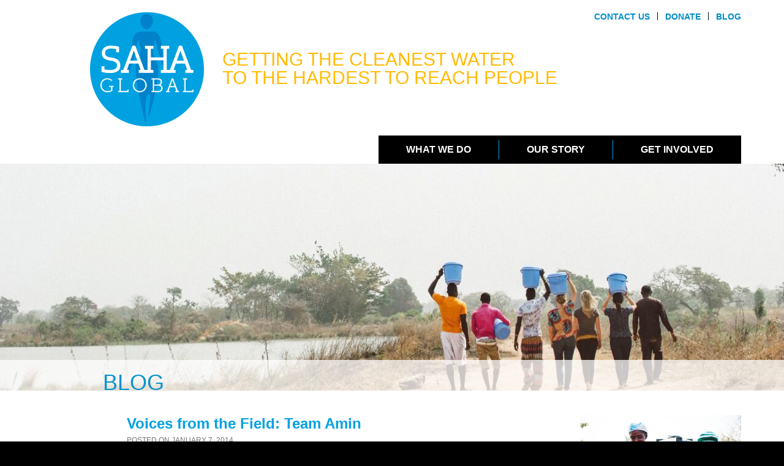

--- FILE ---
content_type: text/html; charset=UTF-8
request_url: https://sahaglobal.org/2014/01/voices-from-the-field-team-amin/
body_size: 15194
content:
<!DOCTYPE html>
<html lang="en-US">
<head prefix="og: http://ogp.me/ns#">
<meta charset="UTF-8">
<meta name="viewport" content="width=device-width, initial-scale=1">
<meta http-equiv="X-UA-Compatible" content="IE=edge">
<meta property="og:image" content="https://sahaglobal.org/wp-content/themes/saha/images/pic-logo-saha-global-facebook.png">
<title>Voices from the Field: Team Amin | Saha Global</title>
<link rel="profile" href="http://gmpg.org/xfn/11">
<link rel="pingback" href="https://sahaglobal.org/xmlrpc.php">
<meta name='robots' content='max-image-preview:large' />
	<style>img:is([sizes="auto" i], [sizes^="auto," i]) { contain-intrinsic-size: 3000px 1500px }</style>
	<link rel='dns-prefetch' href='//stats.wp.com' />
<link rel="alternate" type="application/rss+xml" title="Saha Global &raquo; Feed" href="https://sahaglobal.org/feed/" />
<link rel="alternate" type="application/rss+xml" title="Saha Global &raquo; Comments Feed" href="https://sahaglobal.org/comments/feed/" />
<link rel="alternate" type="application/rss+xml" title="Saha Global &raquo; Voices from the Field: Team Amin Comments Feed" href="https://sahaglobal.org/2014/01/voices-from-the-field-team-amin/feed/" />
<script type="text/javascript">
/* <![CDATA[ */
window._wpemojiSettings = {"baseUrl":"https:\/\/s.w.org\/images\/core\/emoji\/16.0.1\/72x72\/","ext":".png","svgUrl":"https:\/\/s.w.org\/images\/core\/emoji\/16.0.1\/svg\/","svgExt":".svg","source":{"concatemoji":"https:\/\/sahaglobal.org\/wp-includes\/js\/wp-emoji-release.min.js?ver=6.8.3"}};
/*! This file is auto-generated */
!function(s,n){var o,i,e;function c(e){try{var t={supportTests:e,timestamp:(new Date).valueOf()};sessionStorage.setItem(o,JSON.stringify(t))}catch(e){}}function p(e,t,n){e.clearRect(0,0,e.canvas.width,e.canvas.height),e.fillText(t,0,0);var t=new Uint32Array(e.getImageData(0,0,e.canvas.width,e.canvas.height).data),a=(e.clearRect(0,0,e.canvas.width,e.canvas.height),e.fillText(n,0,0),new Uint32Array(e.getImageData(0,0,e.canvas.width,e.canvas.height).data));return t.every(function(e,t){return e===a[t]})}function u(e,t){e.clearRect(0,0,e.canvas.width,e.canvas.height),e.fillText(t,0,0);for(var n=e.getImageData(16,16,1,1),a=0;a<n.data.length;a++)if(0!==n.data[a])return!1;return!0}function f(e,t,n,a){switch(t){case"flag":return n(e,"\ud83c\udff3\ufe0f\u200d\u26a7\ufe0f","\ud83c\udff3\ufe0f\u200b\u26a7\ufe0f")?!1:!n(e,"\ud83c\udde8\ud83c\uddf6","\ud83c\udde8\u200b\ud83c\uddf6")&&!n(e,"\ud83c\udff4\udb40\udc67\udb40\udc62\udb40\udc65\udb40\udc6e\udb40\udc67\udb40\udc7f","\ud83c\udff4\u200b\udb40\udc67\u200b\udb40\udc62\u200b\udb40\udc65\u200b\udb40\udc6e\u200b\udb40\udc67\u200b\udb40\udc7f");case"emoji":return!a(e,"\ud83e\udedf")}return!1}function g(e,t,n,a){var r="undefined"!=typeof WorkerGlobalScope&&self instanceof WorkerGlobalScope?new OffscreenCanvas(300,150):s.createElement("canvas"),o=r.getContext("2d",{willReadFrequently:!0}),i=(o.textBaseline="top",o.font="600 32px Arial",{});return e.forEach(function(e){i[e]=t(o,e,n,a)}),i}function t(e){var t=s.createElement("script");t.src=e,t.defer=!0,s.head.appendChild(t)}"undefined"!=typeof Promise&&(o="wpEmojiSettingsSupports",i=["flag","emoji"],n.supports={everything:!0,everythingExceptFlag:!0},e=new Promise(function(e){s.addEventListener("DOMContentLoaded",e,{once:!0})}),new Promise(function(t){var n=function(){try{var e=JSON.parse(sessionStorage.getItem(o));if("object"==typeof e&&"number"==typeof e.timestamp&&(new Date).valueOf()<e.timestamp+604800&&"object"==typeof e.supportTests)return e.supportTests}catch(e){}return null}();if(!n){if("undefined"!=typeof Worker&&"undefined"!=typeof OffscreenCanvas&&"undefined"!=typeof URL&&URL.createObjectURL&&"undefined"!=typeof Blob)try{var e="postMessage("+g.toString()+"("+[JSON.stringify(i),f.toString(),p.toString(),u.toString()].join(",")+"));",a=new Blob([e],{type:"text/javascript"}),r=new Worker(URL.createObjectURL(a),{name:"wpTestEmojiSupports"});return void(r.onmessage=function(e){c(n=e.data),r.terminate(),t(n)})}catch(e){}c(n=g(i,f,p,u))}t(n)}).then(function(e){for(var t in e)n.supports[t]=e[t],n.supports.everything=n.supports.everything&&n.supports[t],"flag"!==t&&(n.supports.everythingExceptFlag=n.supports.everythingExceptFlag&&n.supports[t]);n.supports.everythingExceptFlag=n.supports.everythingExceptFlag&&!n.supports.flag,n.DOMReady=!1,n.readyCallback=function(){n.DOMReady=!0}}).then(function(){return e}).then(function(){var e;n.supports.everything||(n.readyCallback(),(e=n.source||{}).concatemoji?t(e.concatemoji):e.wpemoji&&e.twemoji&&(t(e.twemoji),t(e.wpemoji)))}))}((window,document),window._wpemojiSettings);
/* ]]> */
</script>
<style id='wp-emoji-styles-inline-css' type='text/css'>

	img.wp-smiley, img.emoji {
		display: inline !important;
		border: none !important;
		box-shadow: none !important;
		height: 1em !important;
		width: 1em !important;
		margin: 0 0.07em !important;
		vertical-align: -0.1em !important;
		background: none !important;
		padding: 0 !important;
	}
</style>
<link rel='stylesheet' id='wp-block-library-css' href='https://sahaglobal.org/wp-includes/css/dist/block-library/style.min.css?ver=6.8.3' type='text/css' media='all' />
<style id='classic-theme-styles-inline-css' type='text/css'>
/*! This file is auto-generated */
.wp-block-button__link{color:#fff;background-color:#32373c;border-radius:9999px;box-shadow:none;text-decoration:none;padding:calc(.667em + 2px) calc(1.333em + 2px);font-size:1.125em}.wp-block-file__button{background:#32373c;color:#fff;text-decoration:none}
</style>
<link rel='stylesheet' id='mediaelement-css' href='https://sahaglobal.org/wp-includes/js/mediaelement/mediaelementplayer-legacy.min.css?ver=4.2.17' type='text/css' media='all' />
<link rel='stylesheet' id='wp-mediaelement-css' href='https://sahaglobal.org/wp-includes/js/mediaelement/wp-mediaelement.min.css?ver=6.8.3' type='text/css' media='all' />
<style id='jetpack-sharing-buttons-style-inline-css' type='text/css'>
.jetpack-sharing-buttons__services-list{display:flex;flex-direction:row;flex-wrap:wrap;gap:0;list-style-type:none;margin:5px;padding:0}.jetpack-sharing-buttons__services-list.has-small-icon-size{font-size:12px}.jetpack-sharing-buttons__services-list.has-normal-icon-size{font-size:16px}.jetpack-sharing-buttons__services-list.has-large-icon-size{font-size:24px}.jetpack-sharing-buttons__services-list.has-huge-icon-size{font-size:36px}@media print{.jetpack-sharing-buttons__services-list{display:none!important}}.editor-styles-wrapper .wp-block-jetpack-sharing-buttons{gap:0;padding-inline-start:0}ul.jetpack-sharing-buttons__services-list.has-background{padding:1.25em 2.375em}
</style>
<style id='global-styles-inline-css' type='text/css'>
:root{--wp--preset--aspect-ratio--square: 1;--wp--preset--aspect-ratio--4-3: 4/3;--wp--preset--aspect-ratio--3-4: 3/4;--wp--preset--aspect-ratio--3-2: 3/2;--wp--preset--aspect-ratio--2-3: 2/3;--wp--preset--aspect-ratio--16-9: 16/9;--wp--preset--aspect-ratio--9-16: 9/16;--wp--preset--color--black: #000000;--wp--preset--color--cyan-bluish-gray: #abb8c3;--wp--preset--color--white: #ffffff;--wp--preset--color--pale-pink: #f78da7;--wp--preset--color--vivid-red: #cf2e2e;--wp--preset--color--luminous-vivid-orange: #ff6900;--wp--preset--color--luminous-vivid-amber: #fcb900;--wp--preset--color--light-green-cyan: #7bdcb5;--wp--preset--color--vivid-green-cyan: #00d084;--wp--preset--color--pale-cyan-blue: #8ed1fc;--wp--preset--color--vivid-cyan-blue: #0693e3;--wp--preset--color--vivid-purple: #9b51e0;--wp--preset--gradient--vivid-cyan-blue-to-vivid-purple: linear-gradient(135deg,rgba(6,147,227,1) 0%,rgb(155,81,224) 100%);--wp--preset--gradient--light-green-cyan-to-vivid-green-cyan: linear-gradient(135deg,rgb(122,220,180) 0%,rgb(0,208,130) 100%);--wp--preset--gradient--luminous-vivid-amber-to-luminous-vivid-orange: linear-gradient(135deg,rgba(252,185,0,1) 0%,rgba(255,105,0,1) 100%);--wp--preset--gradient--luminous-vivid-orange-to-vivid-red: linear-gradient(135deg,rgba(255,105,0,1) 0%,rgb(207,46,46) 100%);--wp--preset--gradient--very-light-gray-to-cyan-bluish-gray: linear-gradient(135deg,rgb(238,238,238) 0%,rgb(169,184,195) 100%);--wp--preset--gradient--cool-to-warm-spectrum: linear-gradient(135deg,rgb(74,234,220) 0%,rgb(151,120,209) 20%,rgb(207,42,186) 40%,rgb(238,44,130) 60%,rgb(251,105,98) 80%,rgb(254,248,76) 100%);--wp--preset--gradient--blush-light-purple: linear-gradient(135deg,rgb(255,206,236) 0%,rgb(152,150,240) 100%);--wp--preset--gradient--blush-bordeaux: linear-gradient(135deg,rgb(254,205,165) 0%,rgb(254,45,45) 50%,rgb(107,0,62) 100%);--wp--preset--gradient--luminous-dusk: linear-gradient(135deg,rgb(255,203,112) 0%,rgb(199,81,192) 50%,rgb(65,88,208) 100%);--wp--preset--gradient--pale-ocean: linear-gradient(135deg,rgb(255,245,203) 0%,rgb(182,227,212) 50%,rgb(51,167,181) 100%);--wp--preset--gradient--electric-grass: linear-gradient(135deg,rgb(202,248,128) 0%,rgb(113,206,126) 100%);--wp--preset--gradient--midnight: linear-gradient(135deg,rgb(2,3,129) 0%,rgb(40,116,252) 100%);--wp--preset--font-size--small: 13px;--wp--preset--font-size--medium: 20px;--wp--preset--font-size--large: 36px;--wp--preset--font-size--x-large: 42px;--wp--preset--spacing--20: 0.44rem;--wp--preset--spacing--30: 0.67rem;--wp--preset--spacing--40: 1rem;--wp--preset--spacing--50: 1.5rem;--wp--preset--spacing--60: 2.25rem;--wp--preset--spacing--70: 3.38rem;--wp--preset--spacing--80: 5.06rem;--wp--preset--shadow--natural: 6px 6px 9px rgba(0, 0, 0, 0.2);--wp--preset--shadow--deep: 12px 12px 50px rgba(0, 0, 0, 0.4);--wp--preset--shadow--sharp: 6px 6px 0px rgba(0, 0, 0, 0.2);--wp--preset--shadow--outlined: 6px 6px 0px -3px rgba(255, 255, 255, 1), 6px 6px rgba(0, 0, 0, 1);--wp--preset--shadow--crisp: 6px 6px 0px rgba(0, 0, 0, 1);}:where(.is-layout-flex){gap: 0.5em;}:where(.is-layout-grid){gap: 0.5em;}body .is-layout-flex{display: flex;}.is-layout-flex{flex-wrap: wrap;align-items: center;}.is-layout-flex > :is(*, div){margin: 0;}body .is-layout-grid{display: grid;}.is-layout-grid > :is(*, div){margin: 0;}:where(.wp-block-columns.is-layout-flex){gap: 2em;}:where(.wp-block-columns.is-layout-grid){gap: 2em;}:where(.wp-block-post-template.is-layout-flex){gap: 1.25em;}:where(.wp-block-post-template.is-layout-grid){gap: 1.25em;}.has-black-color{color: var(--wp--preset--color--black) !important;}.has-cyan-bluish-gray-color{color: var(--wp--preset--color--cyan-bluish-gray) !important;}.has-white-color{color: var(--wp--preset--color--white) !important;}.has-pale-pink-color{color: var(--wp--preset--color--pale-pink) !important;}.has-vivid-red-color{color: var(--wp--preset--color--vivid-red) !important;}.has-luminous-vivid-orange-color{color: var(--wp--preset--color--luminous-vivid-orange) !important;}.has-luminous-vivid-amber-color{color: var(--wp--preset--color--luminous-vivid-amber) !important;}.has-light-green-cyan-color{color: var(--wp--preset--color--light-green-cyan) !important;}.has-vivid-green-cyan-color{color: var(--wp--preset--color--vivid-green-cyan) !important;}.has-pale-cyan-blue-color{color: var(--wp--preset--color--pale-cyan-blue) !important;}.has-vivid-cyan-blue-color{color: var(--wp--preset--color--vivid-cyan-blue) !important;}.has-vivid-purple-color{color: var(--wp--preset--color--vivid-purple) !important;}.has-black-background-color{background-color: var(--wp--preset--color--black) !important;}.has-cyan-bluish-gray-background-color{background-color: var(--wp--preset--color--cyan-bluish-gray) !important;}.has-white-background-color{background-color: var(--wp--preset--color--white) !important;}.has-pale-pink-background-color{background-color: var(--wp--preset--color--pale-pink) !important;}.has-vivid-red-background-color{background-color: var(--wp--preset--color--vivid-red) !important;}.has-luminous-vivid-orange-background-color{background-color: var(--wp--preset--color--luminous-vivid-orange) !important;}.has-luminous-vivid-amber-background-color{background-color: var(--wp--preset--color--luminous-vivid-amber) !important;}.has-light-green-cyan-background-color{background-color: var(--wp--preset--color--light-green-cyan) !important;}.has-vivid-green-cyan-background-color{background-color: var(--wp--preset--color--vivid-green-cyan) !important;}.has-pale-cyan-blue-background-color{background-color: var(--wp--preset--color--pale-cyan-blue) !important;}.has-vivid-cyan-blue-background-color{background-color: var(--wp--preset--color--vivid-cyan-blue) !important;}.has-vivid-purple-background-color{background-color: var(--wp--preset--color--vivid-purple) !important;}.has-black-border-color{border-color: var(--wp--preset--color--black) !important;}.has-cyan-bluish-gray-border-color{border-color: var(--wp--preset--color--cyan-bluish-gray) !important;}.has-white-border-color{border-color: var(--wp--preset--color--white) !important;}.has-pale-pink-border-color{border-color: var(--wp--preset--color--pale-pink) !important;}.has-vivid-red-border-color{border-color: var(--wp--preset--color--vivid-red) !important;}.has-luminous-vivid-orange-border-color{border-color: var(--wp--preset--color--luminous-vivid-orange) !important;}.has-luminous-vivid-amber-border-color{border-color: var(--wp--preset--color--luminous-vivid-amber) !important;}.has-light-green-cyan-border-color{border-color: var(--wp--preset--color--light-green-cyan) !important;}.has-vivid-green-cyan-border-color{border-color: var(--wp--preset--color--vivid-green-cyan) !important;}.has-pale-cyan-blue-border-color{border-color: var(--wp--preset--color--pale-cyan-blue) !important;}.has-vivid-cyan-blue-border-color{border-color: var(--wp--preset--color--vivid-cyan-blue) !important;}.has-vivid-purple-border-color{border-color: var(--wp--preset--color--vivid-purple) !important;}.has-vivid-cyan-blue-to-vivid-purple-gradient-background{background: var(--wp--preset--gradient--vivid-cyan-blue-to-vivid-purple) !important;}.has-light-green-cyan-to-vivid-green-cyan-gradient-background{background: var(--wp--preset--gradient--light-green-cyan-to-vivid-green-cyan) !important;}.has-luminous-vivid-amber-to-luminous-vivid-orange-gradient-background{background: var(--wp--preset--gradient--luminous-vivid-amber-to-luminous-vivid-orange) !important;}.has-luminous-vivid-orange-to-vivid-red-gradient-background{background: var(--wp--preset--gradient--luminous-vivid-orange-to-vivid-red) !important;}.has-very-light-gray-to-cyan-bluish-gray-gradient-background{background: var(--wp--preset--gradient--very-light-gray-to-cyan-bluish-gray) !important;}.has-cool-to-warm-spectrum-gradient-background{background: var(--wp--preset--gradient--cool-to-warm-spectrum) !important;}.has-blush-light-purple-gradient-background{background: var(--wp--preset--gradient--blush-light-purple) !important;}.has-blush-bordeaux-gradient-background{background: var(--wp--preset--gradient--blush-bordeaux) !important;}.has-luminous-dusk-gradient-background{background: var(--wp--preset--gradient--luminous-dusk) !important;}.has-pale-ocean-gradient-background{background: var(--wp--preset--gradient--pale-ocean) !important;}.has-electric-grass-gradient-background{background: var(--wp--preset--gradient--electric-grass) !important;}.has-midnight-gradient-background{background: var(--wp--preset--gradient--midnight) !important;}.has-small-font-size{font-size: var(--wp--preset--font-size--small) !important;}.has-medium-font-size{font-size: var(--wp--preset--font-size--medium) !important;}.has-large-font-size{font-size: var(--wp--preset--font-size--large) !important;}.has-x-large-font-size{font-size: var(--wp--preset--font-size--x-large) !important;}
:where(.wp-block-post-template.is-layout-flex){gap: 1.25em;}:where(.wp-block-post-template.is-layout-grid){gap: 1.25em;}
:where(.wp-block-columns.is-layout-flex){gap: 2em;}:where(.wp-block-columns.is-layout-grid){gap: 2em;}
:root :where(.wp-block-pullquote){font-size: 1.5em;line-height: 1.6;}
</style>
<link rel='stylesheet' id='cptch_stylesheet-css' href='https://sahaglobal.org/wp-content/plugins/captcha/css/front_end_style.css?ver=4.4.5' type='text/css' media='all' />
<link rel='stylesheet' id='dashicons-css' href='https://sahaglobal.org/wp-includes/css/dashicons.min.css?ver=6.8.3' type='text/css' media='all' />
<link rel='stylesheet' id='cptch_desktop_style-css' href='https://sahaglobal.org/wp-content/plugins/captcha/css/desktop_style.css?ver=4.4.5' type='text/css' media='all' />
<link rel='stylesheet' id='wp-components-css' href='https://sahaglobal.org/wp-includes/css/dist/components/style.min.css?ver=6.8.3' type='text/css' media='all' />
<link rel='stylesheet' id='godaddy-styles-css' href='https://sahaglobal.org/wp-content/mu-plugins/vendor/wpex/godaddy-launch/includes/Dependencies/GoDaddy/Styles/build/latest.css?ver=2.0.2' type='text/css' media='all' />
<link rel='stylesheet' id='saha-style-css' href='https://sahaglobal.org/wp-content/themes/saha/style.css?ver=6.8.3' type='text/css' media='all' />
<link rel='stylesheet' id='bootstrap-css' href='https://sahaglobal.org/wp-content/themes/saha/css/bootstrap.css?ver=6.8.3' type='text/css' media='all' />
<script type="text/javascript" src="https://sahaglobal.org/wp-includes/js/jquery/jquery.min.js?ver=3.7.1" id="jquery-core-js"></script>
<script type="text/javascript" src="https://sahaglobal.org/wp-includes/js/jquery/jquery-migrate.min.js?ver=3.4.1" id="jquery-migrate-js"></script>
<script></script><link rel="https://api.w.org/" href="https://sahaglobal.org/wp-json/" /><link rel="alternate" title="JSON" type="application/json" href="https://sahaglobal.org/wp-json/wp/v2/posts/4367" /><link rel="EditURI" type="application/rsd+xml" title="RSD" href="https://sahaglobal.org/xmlrpc.php?rsd" />
<meta name="generator" content="WordPress 6.8.3" />
<link rel="canonical" href="https://sahaglobal.org/2014/01/voices-from-the-field-team-amin/" />
<link rel='shortlink' href='https://sahaglobal.org/?p=4367' />
<link rel="alternate" title="oEmbed (JSON)" type="application/json+oembed" href="https://sahaglobal.org/wp-json/oembed/1.0/embed?url=https%3A%2F%2Fsahaglobal.org%2F2014%2F01%2Fvoices-from-the-field-team-amin%2F" />
<link rel="alternate" title="oEmbed (XML)" type="text/xml+oembed" href="https://sahaglobal.org/wp-json/oembed/1.0/embed?url=https%3A%2F%2Fsahaglobal.org%2F2014%2F01%2Fvoices-from-the-field-team-amin%2F&#038;format=xml" />
	<style>img#wpstats{display:none}</style>
		<meta name="generator" content="Powered by WPBakery Page Builder - drag and drop page builder for WordPress."/>
<noscript><style> .wpb_animate_when_almost_visible { opacity: 1; }</style></noscript><script src="https://sahaglobal.org/wp-content/themes/saha/js/jquery.mobile.custom.min.js"></script>
<script src="https://sahaglobal.org/wp-content/themes/saha/js/global.js"></script>
<link href='http://fonts.googleapis.com/css?family=Open+Sans:300italic,400italic,600italic,700italic,400,300,600,700' rel='stylesheet' type='text/css'>
<link href="https://sahaglobal.org/wp-content/themes/saha/css/saha.css?20201119" rel="stylesheet" type="text/css">
<link href="https://sahaglobal.org/wp-content/themes/saha/style_global.css" rel="stylesheet" type="text/css">
<link href="https://sahaglobal.org/wp-content/themes/saha/genericons/genericons.css" rel="stylesheet" type="text/css">
<link href="https://sahaglobal.org/wp-content/themes/saha/css/saha_lg.css?20201119" rel="stylesheet" media="screen and (min-width: 1200px)">
<link href="https://sahaglobal.org/wp-content/themes/saha/css/saha_md.css?20201119" rel="stylesheet" media="screen and (min-width: 992px) and (max-width: 1199px)">
<link href="https://sahaglobal.org/wp-content/themes/saha/css/saha_sm.css?20201119" rel="stylesheet" media="screen and (min-width: 768px) and (max-width: 991px)">
<link href="https://sahaglobal.org/wp-content/themes/saha/css/saha_xs.css?20201119" rel="stylesheet" media="screen and (max-width: 767px)">
		<link href="https://sahaglobal.org/wp-content/themes/saha/css/desktop_nav_controls.css" rel="stylesheet">

</head>

<body class="wp-singular post-template-default single single-post postid-4367 single-format-standard wp-theme-saha group-blog wpb-js-composer js-comp-ver-8.0.1 vc_responsive">
<div id="page" class="hfeed site">
  <header id="masthead" class="site-header" role="banner">
    <nav id="site-navigation" class="main-navigation" role="navigation">
      <nav class="navbar navbar-default" role="navigation">
        <div class="container">
          <div class="navbar-header">
                          <a class="navbar-brand visible-xs" href="/"><img src="https://sahaglobal.org/wp-content/themes/saha/images/xs-pic-header-logo-saha.png" alt="Saha Global"></a>
                        <button type="button" class="navbar-toggle" data-toggle="collapse" data-target=".navbar-ex1-collapse">
              <span class="sr-only">Toggle navigation</span>
              <span class="icon-bar"></span>
              <span class="icon-bar"></span>
              <span class="icon-bar"></span>
            </button>
          </div>
          <div class="row add_margin_15 hidden-xs">
            <div class="col-sm-3 hidden-xs">
                              <a class="navbar-brand" href="/"><img src="https://sahaglobal.org/wp-content/themes/saha/images/pic-header-logo-saha.png" alt="Saha Global" class="pull-right"></a>
                          
            </div>
            <div class="col-xs-12 col-sm-9">
            	<div class="menu-headernav-container"><ul id="menu-headernav" class="menu"><li id="menu-item-5992" class="menu-item menu-item-type-post_type menu-item-object-page menu-item-5992"><a href="https://sahaglobal.org/contact-us/">Contact Us</a></li>
<li id="menu-item-5993" class="menu-item menu-item-type-custom menu-item-object-custom menu-item-5993"><a href="https://sahaglobal.humanitru.com/donate?amount=60&#038;options=150%2C60%2C30%2C15&#038;tribute=true&#038;address=required&#038;locale=en">Donate</a></li>
<li id="menu-item-5991" class="menu-item menu-item-type-post_type menu-item-object-page current_page_parent menu-item-5991"><a href="https://sahaglobal.org/blog/">Blog</a></li>
</ul></div>              <p class="tagline pull-left">Getting the cleanest water<br>to the hardest to reach people</p>
            </div>
          </div>
          <div class="row">
            <div class="col-xs-12">
              <div class="collapse navbar-collapse navbar-ex1-collapse">            

                 

                  <ul id="menu-topnav" class="nav navbar-nav"><li id="menu-item-5971" class="menu-item menu-item-type-post_type menu-item-object-page menu-item-has-children menu-item-5971 dropdown"><a title="What We Do" href="#" data-toggle="dropdown" class="dropdown-toggle" aria-haspopup="true">What We Do <span class="caret"></span></a>
<ul role="menu" class=" dropdown-menu">
	<li id="menu-item-5972" class="menu-item menu-item-type-post_type menu-item-object-page menu-item-5972"><a title="Overview" href="https://sahaglobal.org/what-we-do/overview/">Overview</a></li>
	<li id="menu-item-5973" class="menu-item menu-item-type-post_type menu-item-object-page menu-item-5973"><a title="Our Approach" href="https://sahaglobal.org/what-we-do/our-approach/">Our Approach</a></li>
	<li id="menu-item-5974" class="menu-item menu-item-type-post_type menu-item-object-page menu-item-5974"><a title="Water Treatment Centers" href="https://sahaglobal.org/what-we-do/water-businesses/">Water Treatment Centers</a></li>
	<li id="menu-item-5976" class="menu-item menu-item-type-post_type menu-item-object-page menu-item-5976"><a title="Sustainability" href="https://sahaglobal.org/what-we-do/sustainability/">Sustainability</a></li>
	<li id="menu-item-5977" class="menu-item menu-item-type-post_type menu-item-object-page menu-item-5977"><a title="In the Press" href="https://sahaglobal.org/what-we-do/in-the-press/">In the Press</a></li>
</ul>
</li>
<li id="menu-item-5982" class="menu-item menu-item-type-post_type menu-item-object-page menu-item-has-children menu-item-5982 dropdown"><a title="Our Story" href="#" data-toggle="dropdown" class="dropdown-toggle" aria-haspopup="true">Our Story <span class="caret"></span></a>
<ul role="menu" class=" dropdown-menu">
	<li id="menu-item-5983" class="menu-item menu-item-type-post_type menu-item-object-page menu-item-5983"><a title="Founding Story" href="https://sahaglobal.org/our-story/overview/">Founding Story</a></li>
	<li id="menu-item-9610" class="menu-item menu-item-type-post_type menu-item-object-page menu-item-9610"><a title="Meet Our Team" href="https://sahaglobal.org/our-story/meet-our-team/">Meet Our Team</a></li>
	<li id="menu-item-5985" class="menu-item menu-item-type-post_type menu-item-object-page menu-item-5985"><a title="Meet Our Entrepreneurs" href="https://sahaglobal.org/our-story/meet-our-entrepreneurs/">Meet Our Entrepreneurs</a></li>
	<li id="menu-item-5986" class="menu-item menu-item-type-post_type menu-item-object-page menu-item-5986"><a title="Strategic Plan &#038; Financials" href="https://sahaglobal.org/our-story/financials/">Strategic Plan &#038; Financials</a></li>
</ul>
</li>
<li id="menu-item-9635" class="menu-item menu-item-type-post_type menu-item-object-page menu-item-9635"><a title="Get Involved" href="https://sahaglobal.org/gget-involved/">Get Involved</a></li>
</ul>
                                 
              </div>
            </div>
            <!-- .navbar-collapse-->
          </div>          
        </div>
        <!-- .container --> 
      </nav>
    </nav>
    <!-- #site-navigation --> 
    
  </header>
  <!-- #masthead -->
  
  <div id="content" class="site-content">


<div id="primary" class="content-area">
	<main id="main" class="site-main" role="main">
		<div class="content_container subpage">
			<div class="container-fluid">
				<div class="row">
					<div class="section_banner" style="background-image:url(https://sahaglobal.org/wp-content/uploads/2014/08/blog.jpg);">
						<div class="section_title">
							<div class="container">
								<div class="row">
									<div class="col-xs-12 col-sm-12 col-md-10 col-md-offset-1">
										<h1>Blog</h1>
									</div>
								</div>
							</div>
						</div>
					</div>
				</div>
			</div>
		</div>
		<div class="content_container blog">
			<div class="container">
				<div class="row">
					<div class="col-xs-12 col-sm-9 col-md-8 col-md-offset-1">
						<div class="content_frame">
														
<article id="post-4367" class="post-4367 post type-post status-publish format-standard hentry category-fellowship-program category-implementation category-namdu2 tag-namdu-2 tag-namdy2">
	<header class="entry-header">
		<h1 class="entry-title">Voices from the Field: Team Amin</h1>
		<div class="entry-meta">
			<span class="posted-on">Posted on <a href="https://sahaglobal.org/2014/01/voices-from-the-field-team-amin/" rel="bookmark"><time class="entry-date published" datetime="2014-01-07T09:31:50-05:00">January 7, 2014</time><time class="updated" datetime="2014-01-14T10:08:31-05:00">January 14, 2014</time></a></span><span class="byline"> by <span class="author vcard"><a class="url fn n" href="https://sahaglobal.org/author/communitywatersolutions/">communitywatersolutions</a></span></span>		</div><!-- .entry-meta -->
	</header><!-- .entry-header -->

	<div class="entry-content">
		<p>It is crazy for us, a group of American college students, to think that for years the small village called Namdu 2 has been without a source of clean drinking water. We have now traveled to Namdu 2 for four days working to implement another CWS site.</p>
<p>Since our first visit, the village has been excited for a future of good health due to the water treatment center. Jimmy led the chief meeting and community meeting and got a good response from all involved. However we are still not sure if the chief is more excited about the clean water or the chance that one of these days we might bring him gin. but more to come on that.</p>
<p>You are probably wondering how we have gotten our equipment out to the village thus far. It&#8217;s definitely an African art to fit one taxi driver, one translator, three girls, 6&#8217;4&#8243; Jimmy, plus the equipment in the taxi for our 1.5 hour drive. But Implementation must go on, and to date we have successfully taken our blue drums and polytank stand out to Namdu 2. game on Ghana!</p>
<p>With the exception of a few children who have run away screaming, the community has responded well to our presence. I think that from their point of view, everyday has a little bit of comedy from us, whether it be them laughing at our &#8220;work in progress&#8221; Dagbani, trying to carry water on our heads, or trying to play American classics (duck duck goose, Simon says, etc.)</p>
<p>We are excited for the days to come. We will train the women, distribute safe storage containers, and prepare for opening day, improving our Dagbani and farmers tans along the way. Namdu and CWS will now forever hold a place in our hearts. Who knows maybe the four of us will come back with Namdu tattooed on our arms (they could probably do that for us.) Each day we are excited to immerse ourselves in this village and see all the faces of Nambu on opening day.</p>
<figure id="attachment_4368" aria-describedby="caption-attachment-4368" style="width: 512px" class="wp-caption aligncenter"><a href="https://948.231.myftpupload.com/wp-content/uploads/2014/01/image-copy-2.jpg"><img fetchpriority="high" decoding="async" class=" wp-image-4368 " alt="JImmy and Miriam paint the new polytank stand" src="https://948.231.myftpupload.com/wp-content/uploads/2014/01/image-copy-2.jpg?w=640" width="512" height="682" srcset="https://sahaglobal.org/wp-content/uploads/2014/01/image-copy-2.jpg 2448w, https://sahaglobal.org/wp-content/uploads/2014/01/image-copy-2-225x300.jpg 225w, https://sahaglobal.org/wp-content/uploads/2014/01/image-copy-2-768x1024.jpg 768w" sizes="(max-width: 512px) 100vw, 512px" /></a><figcaption id="caption-attachment-4368" class="wp-caption-text">Jimmy and Miriam paint the new polytank stand</figcaption></figure>
<figure id="attachment_4369" aria-describedby="caption-attachment-4369" style="width: 512px" class="wp-caption aligncenter"><a href="https://948.231.myftpupload.com/wp-content/uploads/2014/01/image-copy.jpg"><img decoding="async" class=" wp-image-4369 " alt="Serena playing duck duck goose with the kids!" src="https://948.231.myftpupload.com/wp-content/uploads/2014/01/image-copy.jpg?w=640" width="512" height="682" srcset="https://sahaglobal.org/wp-content/uploads/2014/01/image-copy.jpg 2448w, https://sahaglobal.org/wp-content/uploads/2014/01/image-copy-225x300.jpg 225w, https://sahaglobal.org/wp-content/uploads/2014/01/image-copy-768x1024.jpg 768w" sizes="(max-width: 512px) 100vw, 512px" /></a><figcaption id="caption-attachment-4369" class="wp-caption-text">Serena playing duck duck goose with the kids!</figcaption></figure>
<figure id="attachment_4370" aria-describedby="caption-attachment-4370" style="width: 512px" class="wp-caption aligncenter"><a href="https://948.231.myftpupload.com/wp-content/uploads/2014/01/image-copy-4.jpg"><img decoding="async" class=" wp-image-4370 " alt="Caroline helps out to collect water" src="https://948.231.myftpupload.com/wp-content/uploads/2014/01/image-copy-4.jpg?w=640" width="512" height="682" srcset="https://sahaglobal.org/wp-content/uploads/2014/01/image-copy-4.jpg 2448w, https://sahaglobal.org/wp-content/uploads/2014/01/image-copy-4-225x300.jpg 225w, https://sahaglobal.org/wp-content/uploads/2014/01/image-copy-4-768x1024.jpg 768w" sizes="(max-width: 512px) 100vw, 512px" /></a><figcaption id="caption-attachment-4370" class="wp-caption-text">Caroline helps out to collect water</figcaption></figure>
<figure id="attachment_4371" aria-describedby="caption-attachment-4371" style="width: 512px" class="wp-caption aligncenter"><a href="https://948.231.myftpupload.com/wp-content/uploads/2014/01/image.jpg"><img loading="lazy" decoding="async" class=" wp-image-4371 " alt="Miriam pumping out water (this is not a CWS pump!)" src="https://948.231.myftpupload.com/wp-content/uploads/2014/01/image.jpg?w=640" width="512" height="682" srcset="https://sahaglobal.org/wp-content/uploads/2014/01/image.jpg 2448w, https://sahaglobal.org/wp-content/uploads/2014/01/image-225x300.jpg 225w, https://sahaglobal.org/wp-content/uploads/2014/01/image-768x1024.jpg 768w" sizes="auto, (max-width: 512px) 100vw, 512px" /></a><figcaption id="caption-attachment-4371" class="wp-caption-text">Miriam pumping out water (this is not a CWS pump!)</figcaption></figure>
			</div><!-- .entry-content -->

	<footer class="entry-footer">
		This entry was posted in <a href="https://sahaglobal.org/category/fellowship-program/" rel="category tag">Global Leadership Program</a>, <a href="https://sahaglobal.org/category/implementation/" rel="category tag">Implementation</a>, <a href="https://sahaglobal.org/category/namdu2/" rel="category tag">Namdu2</a> and tagged <a href="https://sahaglobal.org/tag/namdu-2/" rel="tag">Namdu 2</a>, <a href="https://sahaglobal.org/tag/namdy2/" rel="tag">Namdy2</a>. Bookmark the <a href="https://sahaglobal.org/2014/01/voices-from-the-field-team-amin/" rel="bookmark">permalink</a>.
			</footer><!-- .entry-footer -->
</article><!-- #post-## -->
								<nav class="navigation post-navigation" role="navigation">
		<h1 class="screen-reader-text">Post navigation</h1>
		<div class="nav-links">
			<div class="nav-previous"><a href="https://sahaglobal.org/2014/01/voices-from-the-field-team-nestor/" rel="prev"><span class="meta-nav">&larr;</span>&nbsp;Voices from the Field: Team Nestor</a></div><div class="nav-next"><a href="https://sahaglobal.org/2014/01/voices-from-the-field-team-shak/" rel="next">Voices from the field: Team Shak&nbsp;<span class="meta-nav">&rarr;</span></a></div>		</div><!-- .nav-links -->
	</nav><!-- .navigation -->
								
<div id="comments" class="comments-area">

	
			<h2 class="comments-title">
			3 thoughts on &ldquo;<span>Voices from the Field: Team Amin</span>&rdquo;		</h2>

		
		<ol class="comment-list">
					<li id="comment-1249" class="comment even thread-even depth-1">
			<article id="div-comment-1249" class="comment-body">
				<footer class="comment-meta">
					<div class="comment-author vcard">
												<b class="fn">Caroline Triplett</b> <span class="says">says:</span>					</div><!-- .comment-author -->

					<div class="comment-metadata">
						<a href="https://sahaglobal.org/2014/01/voices-from-the-field-team-amin/#comment-1249"><time datetime="2014-01-08T08:27:28-05:00">January 8, 2014 at 8:27 am</time></a>					</div><!-- .comment-metadata -->

									</footer><!-- .comment-meta -->

				<div class="comment-content">
					<p>What a wonderful outreach program! I love your blog and I hope you will keep us<br />
up to date on your progress.<br />
Caroline Triplett<br />
McLean, VA</p>
				</div><!-- .comment-content -->

							</article><!-- .comment-body -->
		</li><!-- #comment-## -->
		<li id="comment-1253" class="comment odd alt thread-odd thread-alt depth-1">
			<article id="div-comment-1253" class="comment-body">
				<footer class="comment-meta">
					<div class="comment-author vcard">
												<b class="fn">Michelle</b> <span class="says">says:</span>					</div><!-- .comment-author -->

					<div class="comment-metadata">
						<a href="https://sahaglobal.org/2014/01/voices-from-the-field-team-amin/#comment-1253"><time datetime="2014-01-10T13:49:39-05:00">January 10, 2014 at 1:49 pm</time></a>					</div><!-- .comment-metadata -->

									</footer><!-- .comment-meta -->

				<div class="comment-content">
					<p>you guys are doing a great job.:-)</p>
				</div><!-- .comment-content -->

							</article><!-- .comment-body -->
		</li><!-- #comment-## -->
		<li id="comment-1257" class="comment even thread-even depth-1">
			<article id="div-comment-1257" class="comment-body">
				<footer class="comment-meta">
					<div class="comment-author vcard">
												<b class="fn">Madiha Cagil</b> <span class="says">says:</span>					</div><!-- .comment-author -->

					<div class="comment-metadata">
						<a href="https://sahaglobal.org/2014/01/voices-from-the-field-team-amin/#comment-1257"><time datetime="2014-01-13T22:36:46-05:00">January 13, 2014 at 10:36 pm</time></a>					</div><!-- .comment-metadata -->

									</footer><!-- .comment-meta -->

				<div class="comment-content">
					<p>Great experience and lovely group. Keep up the good work. Best of luck 🙂<br />
Madiha Cagil , Arlington, VA</p>
				</div><!-- .comment-content -->

							</article><!-- .comment-body -->
		</li><!-- #comment-## -->
		</ol><!-- .comment-list -->

		
	
			<p class="no-comments">Comments are closed.</p>
	
	
</div><!-- #comments -->
													</div>
					</div>
					<div class="col-sm-3 hidden-xs">
												<aside id="text-3" class="widget widget_text">			<div class="textwidget"><p><img src="https://948.231.myftpupload.com/wp-content/uploads/2014/08/ghana-1-13-2013-76.jpg"></p>
<p>Saha ensures reliable access to safe and affordable water to people living in the hardest to reach villages in Ghana. We train entrepreneurial women to launch community-based water treatment centers and provide long-term support to ensure water quality and professional service. To date Saha has trained 1,260 women entrepreneurs who have launched  464 water treatment centers that serve 138,816 people living in remote, last-mile villages. </p></div>
		</aside><aside id="search-3" class="widget widget_search"><h1 class="widget-title">Search Archives</h1><form role="search" method="get" class="search-form" action="https://sahaglobal.org/">
				<label>
					<span class="screen-reader-text">Search for:</span>
					<input type="search" class="search-field" placeholder="Search &hellip;" value="" name="s" />
				</label>
				<input type="submit" class="search-submit" value="Search" />
			</form></aside><aside id="archives-3" class="widget widget_archive"><h1 class="widget-title">What Saha is Up To</h1>		<label class="screen-reader-text" for="archives-dropdown-3">What Saha is Up To</label>
		<select id="archives-dropdown-3" name="archive-dropdown">
			
			<option value="">Select Month</option>
				<option value='https://sahaglobal.org/2025/06/'> June 2025 &nbsp;(1)</option>
	<option value='https://sahaglobal.org/2025/04/'> April 2025 &nbsp;(4)</option>
	<option value='https://sahaglobal.org/2025/03/'> March 2025 &nbsp;(1)</option>
	<option value='https://sahaglobal.org/2024/09/'> September 2024 &nbsp;(1)</option>
	<option value='https://sahaglobal.org/2023/01/'> January 2023 &nbsp;(1)</option>
	<option value='https://sahaglobal.org/2022/12/'> December 2022 &nbsp;(1)</option>
	<option value='https://sahaglobal.org/2022/06/'> June 2022 &nbsp;(1)</option>
	<option value='https://sahaglobal.org/2022/05/'> May 2022 &nbsp;(1)</option>
	<option value='https://sahaglobal.org/2021/12/'> December 2021 &nbsp;(2)</option>
	<option value='https://sahaglobal.org/2021/11/'> November 2021 &nbsp;(1)</option>
	<option value='https://sahaglobal.org/2021/09/'> September 2021 &nbsp;(1)</option>
	<option value='https://sahaglobal.org/2021/07/'> July 2021 &nbsp;(3)</option>
	<option value='https://sahaglobal.org/2021/06/'> June 2021 &nbsp;(1)</option>
	<option value='https://sahaglobal.org/2021/05/'> May 2021 &nbsp;(1)</option>
	<option value='https://sahaglobal.org/2021/03/'> March 2021 &nbsp;(2)</option>
	<option value='https://sahaglobal.org/2021/01/'> January 2021 &nbsp;(1)</option>
	<option value='https://sahaglobal.org/2020/11/'> November 2020 &nbsp;(2)</option>
	<option value='https://sahaglobal.org/2020/08/'> August 2020 &nbsp;(1)</option>
	<option value='https://sahaglobal.org/2020/07/'> July 2020 &nbsp;(1)</option>
	<option value='https://sahaglobal.org/2020/04/'> April 2020 &nbsp;(1)</option>
	<option value='https://sahaglobal.org/2020/01/'> January 2020 &nbsp;(1)</option>
	<option value='https://sahaglobal.org/2019/06/'> June 2019 &nbsp;(7)</option>
	<option value='https://sahaglobal.org/2019/05/'> May 2019 &nbsp;(1)</option>
	<option value='https://sahaglobal.org/2019/03/'> March 2019 &nbsp;(1)</option>
	<option value='https://sahaglobal.org/2019/02/'> February 2019 &nbsp;(1)</option>
	<option value='https://sahaglobal.org/2019/01/'> January 2019 &nbsp;(2)</option>
	<option value='https://sahaglobal.org/2018/10/'> October 2018 &nbsp;(2)</option>
	<option value='https://sahaglobal.org/2018/09/'> September 2018 &nbsp;(1)</option>
	<option value='https://sahaglobal.org/2018/08/'> August 2018 &nbsp;(1)</option>
	<option value='https://sahaglobal.org/2018/07/'> July 2018 &nbsp;(2)</option>
	<option value='https://sahaglobal.org/2018/06/'> June 2018 &nbsp;(7)</option>
	<option value='https://sahaglobal.org/2018/05/'> May 2018 &nbsp;(1)</option>
	<option value='https://sahaglobal.org/2018/04/'> April 2018 &nbsp;(1)</option>
	<option value='https://sahaglobal.org/2018/03/'> March 2018 &nbsp;(1)</option>
	<option value='https://sahaglobal.org/2018/02/'> February 2018 &nbsp;(1)</option>
	<option value='https://sahaglobal.org/2018/01/'> January 2018 &nbsp;(4)</option>
	<option value='https://sahaglobal.org/2017/12/'> December 2017 &nbsp;(1)</option>
	<option value='https://sahaglobal.org/2017/10/'> October 2017 &nbsp;(2)</option>
	<option value='https://sahaglobal.org/2017/08/'> August 2017 &nbsp;(1)</option>
	<option value='https://sahaglobal.org/2017/07/'> July 2017 &nbsp;(2)</option>
	<option value='https://sahaglobal.org/2017/06/'> June 2017 &nbsp;(11)</option>
	<option value='https://sahaglobal.org/2017/04/'> April 2017 &nbsp;(1)</option>
	<option value='https://sahaglobal.org/2017/03/'> March 2017 &nbsp;(2)</option>
	<option value='https://sahaglobal.org/2017/01/'> January 2017 &nbsp;(11)</option>
	<option value='https://sahaglobal.org/2016/12/'> December 2016 &nbsp;(1)</option>
	<option value='https://sahaglobal.org/2016/11/'> November 2016 &nbsp;(1)</option>
	<option value='https://sahaglobal.org/2016/10/'> October 2016 &nbsp;(2)</option>
	<option value='https://sahaglobal.org/2016/09/'> September 2016 &nbsp;(2)</option>
	<option value='https://sahaglobal.org/2016/07/'> July 2016 &nbsp;(7)</option>
	<option value='https://sahaglobal.org/2016/06/'> June 2016 &nbsp;(18)</option>
	<option value='https://sahaglobal.org/2016/05/'> May 2016 &nbsp;(1)</option>
	<option value='https://sahaglobal.org/2016/04/'> April 2016 &nbsp;(3)</option>
	<option value='https://sahaglobal.org/2016/03/'> March 2016 &nbsp;(3)</option>
	<option value='https://sahaglobal.org/2016/02/'> February 2016 &nbsp;(1)</option>
	<option value='https://sahaglobal.org/2016/01/'> January 2016 &nbsp;(12)</option>
	<option value='https://sahaglobal.org/2015/12/'> December 2015 &nbsp;(3)</option>
	<option value='https://sahaglobal.org/2015/11/'> November 2015 &nbsp;(3)</option>
	<option value='https://sahaglobal.org/2015/10/'> October 2015 &nbsp;(6)</option>
	<option value='https://sahaglobal.org/2015/09/'> September 2015 &nbsp;(2)</option>
	<option value='https://sahaglobal.org/2015/08/'> August 2015 &nbsp;(5)</option>
	<option value='https://sahaglobal.org/2015/07/'> July 2015 &nbsp;(6)</option>
	<option value='https://sahaglobal.org/2015/06/'> June 2015 &nbsp;(11)</option>
	<option value='https://sahaglobal.org/2015/05/'> May 2015 &nbsp;(2)</option>
	<option value='https://sahaglobal.org/2015/04/'> April 2015 &nbsp;(6)</option>
	<option value='https://sahaglobal.org/2015/03/'> March 2015 &nbsp;(5)</option>
	<option value='https://sahaglobal.org/2015/02/'> February 2015 &nbsp;(5)</option>
	<option value='https://sahaglobal.org/2015/01/'> January 2015 &nbsp;(10)</option>
	<option value='https://sahaglobal.org/2014/12/'> December 2014 &nbsp;(3)</option>
	<option value='https://sahaglobal.org/2014/11/'> November 2014 &nbsp;(6)</option>
	<option value='https://sahaglobal.org/2014/10/'> October 2014 &nbsp;(3)</option>
	<option value='https://sahaglobal.org/2014/09/'> September 2014 &nbsp;(4)</option>
	<option value='https://sahaglobal.org/2014/08/'> August 2014 &nbsp;(3)</option>
	<option value='https://sahaglobal.org/2014/07/'> July 2014 &nbsp;(2)</option>
	<option value='https://sahaglobal.org/2014/06/'> June 2014 &nbsp;(15)</option>
	<option value='https://sahaglobal.org/2014/05/'> May 2014 &nbsp;(3)</option>
	<option value='https://sahaglobal.org/2014/04/'> April 2014 &nbsp;(7)</option>
	<option value='https://sahaglobal.org/2014/03/'> March 2014 &nbsp;(7)</option>
	<option value='https://sahaglobal.org/2014/02/'> February 2014 &nbsp;(4)</option>
	<option value='https://sahaglobal.org/2014/01/'> January 2014 &nbsp;(11)</option>
	<option value='https://sahaglobal.org/2013/12/'> December 2013 &nbsp;(5)</option>
	<option value='https://sahaglobal.org/2013/11/'> November 2013 &nbsp;(6)</option>
	<option value='https://sahaglobal.org/2013/10/'> October 2013 &nbsp;(11)</option>
	<option value='https://sahaglobal.org/2013/09/'> September 2013 &nbsp;(5)</option>
	<option value='https://sahaglobal.org/2013/08/'> August 2013 &nbsp;(1)</option>
	<option value='https://sahaglobal.org/2013/07/'> July 2013 &nbsp;(5)</option>
	<option value='https://sahaglobal.org/2013/06/'> June 2013 &nbsp;(9)</option>
	<option value='https://sahaglobal.org/2013/05/'> May 2013 &nbsp;(4)</option>
	<option value='https://sahaglobal.org/2013/04/'> April 2013 &nbsp;(5)</option>
	<option value='https://sahaglobal.org/2013/03/'> March 2013 &nbsp;(6)</option>
	<option value='https://sahaglobal.org/2013/02/'> February 2013 &nbsp;(3)</option>
	<option value='https://sahaglobal.org/2013/01/'> January 2013 &nbsp;(12)</option>
	<option value='https://sahaglobal.org/2012/12/'> December 2012 &nbsp;(5)</option>
	<option value='https://sahaglobal.org/2012/11/'> November 2012 &nbsp;(4)</option>
	<option value='https://sahaglobal.org/2012/10/'> October 2012 &nbsp;(12)</option>
	<option value='https://sahaglobal.org/2012/09/'> September 2012 &nbsp;(6)</option>
	<option value='https://sahaglobal.org/2012/08/'> August 2012 &nbsp;(6)</option>
	<option value='https://sahaglobal.org/2012/07/'> July 2012 &nbsp;(3)</option>
	<option value='https://sahaglobal.org/2012/06/'> June 2012 &nbsp;(16)</option>
	<option value='https://sahaglobal.org/2012/05/'> May 2012 &nbsp;(5)</option>
	<option value='https://sahaglobal.org/2012/04/'> April 2012 &nbsp;(10)</option>
	<option value='https://sahaglobal.org/2012/03/'> March 2012 &nbsp;(8)</option>
	<option value='https://sahaglobal.org/2012/02/'> February 2012 &nbsp;(7)</option>
	<option value='https://sahaglobal.org/2012/01/'> January 2012 &nbsp;(12)</option>
	<option value='https://sahaglobal.org/2011/12/'> December 2011 &nbsp;(6)</option>
	<option value='https://sahaglobal.org/2011/11/'> November 2011 &nbsp;(4)</option>
	<option value='https://sahaglobal.org/2011/10/'> October 2011 &nbsp;(7)</option>
	<option value='https://sahaglobal.org/2011/09/'> September 2011 &nbsp;(10)</option>
	<option value='https://sahaglobal.org/2011/08/'> August 2011 &nbsp;(6)</option>
	<option value='https://sahaglobal.org/2011/07/'> July 2011 &nbsp;(6)</option>
	<option value='https://sahaglobal.org/2011/06/'> June 2011 &nbsp;(14)</option>
	<option value='https://sahaglobal.org/2011/05/'> May 2011 &nbsp;(11)</option>
	<option value='https://sahaglobal.org/2011/04/'> April 2011 &nbsp;(5)</option>
	<option value='https://sahaglobal.org/2011/03/'> March 2011 &nbsp;(4)</option>
	<option value='https://sahaglobal.org/2011/02/'> February 2011 &nbsp;(2)</option>
	<option value='https://sahaglobal.org/2011/01/'> January 2011 &nbsp;(17)</option>
	<option value='https://sahaglobal.org/2010/12/'> December 2010 &nbsp;(3)</option>
	<option value='https://sahaglobal.org/2010/11/'> November 2010 &nbsp;(6)</option>
	<option value='https://sahaglobal.org/2010/10/'> October 2010 &nbsp;(2)</option>
	<option value='https://sahaglobal.org/2010/09/'> September 2010 &nbsp;(1)</option>
	<option value='https://sahaglobal.org/2010/08/'> August 2010 &nbsp;(2)</option>
	<option value='https://sahaglobal.org/2010/07/'> July 2010 &nbsp;(2)</option>
	<option value='https://sahaglobal.org/2010/06/'> June 2010 &nbsp;(8)</option>
	<option value='https://sahaglobal.org/2010/05/'> May 2010 &nbsp;(5)</option>
	<option value='https://sahaglobal.org/2010/04/'> April 2010 &nbsp;(5)</option>
	<option value='https://sahaglobal.org/2010/03/'> March 2010 &nbsp;(12)</option>
	<option value='https://sahaglobal.org/2010/02/'> February 2010 &nbsp;(5)</option>
	<option value='https://sahaglobal.org/2010/01/'> January 2010 &nbsp;(2)</option>
	<option value='https://sahaglobal.org/2009/12/'> December 2009 &nbsp;(4)</option>
	<option value='https://sahaglobal.org/2009/11/'> November 2009 &nbsp;(3)</option>
	<option value='https://sahaglobal.org/2009/10/'> October 2009 &nbsp;(5)</option>
	<option value='https://sahaglobal.org/2009/09/'> September 2009 &nbsp;(5)</option>

		</select>

			<script type="text/javascript">
/* <![CDATA[ */

(function() {
	var dropdown = document.getElementById( "archives-dropdown-3" );
	function onSelectChange() {
		if ( dropdown.options[ dropdown.selectedIndex ].value !== '' ) {
			document.location.href = this.options[ this.selectedIndex ].value;
		}
	}
	dropdown.onchange = onSelectChange;
})();

/* ]]> */
</script>
</aside><aside id="calendar-3" class="widget widget_calendar"><div id="calendar_wrap" class="calendar_wrap"><table id="wp-calendar" class="wp-calendar-table">
	<caption>January 2014</caption>
	<thead>
	<tr>
		<th scope="col" aria-label="Monday">M</th>
		<th scope="col" aria-label="Tuesday">T</th>
		<th scope="col" aria-label="Wednesday">W</th>
		<th scope="col" aria-label="Thursday">T</th>
		<th scope="col" aria-label="Friday">F</th>
		<th scope="col" aria-label="Saturday">S</th>
		<th scope="col" aria-label="Sunday">S</th>
	</tr>
	</thead>
	<tbody>
	<tr>
		<td colspan="2" class="pad">&nbsp;</td><td><a href="https://sahaglobal.org/2014/01/01/" aria-label="Posts published on January 1, 2014">1</a></td><td>2</td><td><a href="https://sahaglobal.org/2014/01/03/" aria-label="Posts published on January 3, 2014">3</a></td><td>4</td><td><a href="https://sahaglobal.org/2014/01/05/" aria-label="Posts published on January 5, 2014">5</a></td>
	</tr>
	<tr>
		<td>6</td><td><a href="https://sahaglobal.org/2014/01/07/" aria-label="Posts published on January 7, 2014">7</a></td><td>8</td><td><a href="https://sahaglobal.org/2014/01/09/" aria-label="Posts published on January 9, 2014">9</a></td><td><a href="https://sahaglobal.org/2014/01/10/" aria-label="Posts published on January 10, 2014">10</a></td><td><a href="https://sahaglobal.org/2014/01/11/" aria-label="Posts published on January 11, 2014">11</a></td><td>12</td>
	</tr>
	<tr>
		<td>13</td><td><a href="https://sahaglobal.org/2014/01/14/" aria-label="Posts published on January 14, 2014">14</a></td><td>15</td><td>16</td><td><a href="https://sahaglobal.org/2014/01/17/" aria-label="Posts published on January 17, 2014">17</a></td><td>18</td><td>19</td>
	</tr>
	<tr>
		<td>20</td><td>21</td><td>22</td><td>23</td><td>24</td><td>25</td><td>26</td>
	</tr>
	<tr>
		<td>27</td><td>28</td><td><a href="https://sahaglobal.org/2014/01/29/" aria-label="Posts published on January 29, 2014">29</a></td><td>30</td><td><a href="https://sahaglobal.org/2014/01/31/" aria-label="Posts published on January 31, 2014">31</a></td>
		<td class="pad" colspan="2">&nbsp;</td>
	</tr>
	</tbody>
	</table><nav aria-label="Previous and next months" class="wp-calendar-nav">
		<span class="wp-calendar-nav-prev"><a href="https://sahaglobal.org/2013/12/">&laquo; Dec</a></span>
		<span class="pad">&nbsp;</span>
		<span class="wp-calendar-nav-next"><a href="https://sahaglobal.org/2014/02/">Feb &raquo;</a></span>
	</nav></div></aside><aside id="categories-2" class="widget widget_categories"><h1 class="widget-title">Topics for Discussion</h1>
			<ul>
					<li class="cat-item cat-item-31285117"><a href="https://sahaglobal.org/category/alipe/">Alipe</a> (1)
</li>
	<li class="cat-item cat-item-241939907"><a href="https://sahaglobal.org/category/balamposo/">Balamposo</a> (4)
</li>
	<li class="cat-item cat-item-246182503"><a href="https://sahaglobal.org/category/bamvim/">Bamvim</a> (5)
</li>
	<li class="cat-item cat-item-246182526"><a href="https://sahaglobal.org/category/bayili/">Bayili</a> (4)
</li>
	<li class="cat-item cat-item-2059867"><a href="https://sahaglobal.org/category/bogu/">Bogu</a> (1)
</li>
	<li class="cat-item cat-item-246182588"><a href="https://sahaglobal.org/category/bonyase/">Bonyase</a> (1)
</li>
	<li class="cat-item cat-item-246182580"><a href="https://sahaglobal.org/category/buiyili/">Buiyili</a> (1)
</li>
	<li class="cat-item cat-item-7527004"><a href="https://sahaglobal.org/category/buja/">Buja</a> (5)
</li>
	<li class="cat-item cat-item-1546"><a href="https://sahaglobal.org/category/challenges/">Challenges</a> (19)
</li>
	<li class="cat-item cat-item-49608127"><a href="https://sahaglobal.org/category/chanaayili/">Chanaayili</a> (6)
</li>
	<li class="cat-item cat-item-246182559"><a href="https://sahaglobal.org/category/chanbuligu/">Chanbuligu</a> (1)
</li>
	<li class="cat-item cat-item-208270532"><a href="https://sahaglobal.org/category/chandanyili/">Chandanyili</a> (3)
</li>
	<li class="cat-item cat-item-246182528"><a href="https://sahaglobal.org/category/changbuni/">Changbuni</a> (3)
</li>
	<li class="cat-item cat-item-242835174"><a href="https://sahaglobal.org/category/changyili/">Changyili</a> (2)
</li>
	<li class="cat-item cat-item-2471221"><a href="https://sahaglobal.org/category/chani/">Chani</a> (12)
</li>
	<li class="cat-item cat-item-4011871"><a href="https://sahaglobal.org/category/cheko/">Cheko</a> (9)
</li>
	<li class="cat-item cat-item-246182525"><a href="https://sahaglobal.org/category/chihigu/">Chihigu</a> (4)
</li>
	<li class="cat-item cat-item-246182582"><a href="https://sahaglobal.org/category/childrens-education/">Children&#039;s Education</a> (1)
</li>
	<li class="cat-item cat-item-50019675"><a href="https://sahaglobal.org/category/chongashe/">Chongashe</a> (4)
</li>
	<li class="cat-item cat-item-246182568"><a href="https://sahaglobal.org/category/dalibila/">Dalibila</a> (3)
</li>
	<li class="cat-item cat-item-246182590"><a href="https://sahaglobal.org/category/damdai/">Damdai</a> (1)
</li>
	<li class="cat-item cat-item-246182554"><a href="https://sahaglobal.org/category/darvoguyili/">Darvoguyili</a> (3)
</li>
	<li class="cat-item cat-item-246182584"><a href="https://sahaglobal.org/category/dasana-kuraa/">Dasana Kuraa</a> (2)
</li>
	<li class="cat-item cat-item-246182532"><a href="https://sahaglobal.org/category/dawunyili/">Dawunyili</a> (4)
</li>
	<li class="cat-item cat-item-246182540"><a href="https://sahaglobal.org/category/defisa/">Defisa</a> (4)
</li>
	<li class="cat-item cat-item-34662091"><a href="https://sahaglobal.org/category/djelo/">Djelo</a> (4)
</li>
	<li class="cat-item cat-item-10460965"><a href="https://sahaglobal.org/category/dundo/">Dundo</a> (1)
</li>
	<li class="cat-item cat-item-246182589"><a href="https://sahaglobal.org/category/emergency-water-fund/">Emergency Water Fund</a> (10)
</li>
	<li class="cat-item cat-item-59860"><a href="https://sahaglobal.org/category/fundraisers/">Fundraisers</a> (36)
</li>
	<li class="cat-item cat-item-246182524"><a href="https://sahaglobal.org/category/futa/">Futa</a> (3)
</li>
	<li class="cat-item cat-item-246182523"><a href="https://sahaglobal.org/category/galinkpegu/">Galinkpegu</a> (3)
</li>
	<li class="cat-item cat-item-45818230"><a href="https://sahaglobal.org/category/galinzegu/">Galinzegu</a> (7)
</li>
	<li class="cat-item cat-item-101512771"><a href="https://sahaglobal.org/category/gariezegu/">Gariezegu</a> (2)
</li>
	<li class="cat-item cat-item-97668407"><a href="https://sahaglobal.org/category/gbandu/">Gbandu</a> (5)
</li>
	<li class="cat-item cat-item-59066737"><a href="https://sahaglobal.org/category/gbateni/">Gbateni</a> (2)
</li>
	<li class="cat-item cat-item-35193735"><a href="https://sahaglobal.org/category/gbong/">Gbong</a> (11)
</li>
	<li class="cat-item cat-item-33531324"><a href="https://sahaglobal.org/category/gbung/">Gbung</a> (1)
</li>
	<li class="cat-item cat-item-246182552"><a href="https://sahaglobal.org/category/gbunja/">Gbunja</a> (2)
</li>
	<li class="cat-item cat-item-246182493"><a href="https://sahaglobal.org/category/gburma/">Gburma</a> (3)
</li>
	<li class="cat-item cat-item-16562"><a href="https://sahaglobal.org/category/ghana/">Ghana</a> (1)
</li>
	<li class="cat-item cat-item-35191429"><a href="https://sahaglobal.org/category/gidanturu/">Gidanturu</a> (12)
</li>
	<li class="cat-item cat-item-812258"><a href="https://sahaglobal.org/category/fellowship-program/">Global Leadership Program</a> (323)
</li>
	<li class="cat-item cat-item-246182561"><a href="https://sahaglobal.org/category/guma/">Guma</a> (1)
</li>
	<li class="cat-item cat-item-102523619"><a href="https://sahaglobal.org/category/gundaa/">Gundaa</a> (3)
</li>
	<li class="cat-item cat-item-206878222"><a href="https://sahaglobal.org/category/guremancheyili/">Guremancheyili</a> (2)
</li>
	<li class="cat-item cat-item-13021"><a href="https://sahaglobal.org/category/implementation/">Implementation</a> (119)
</li>
	<li class="cat-item cat-item-197887612"><a href="https://sahaglobal.org/category/innovasun/">Innovasun</a> (30)
</li>
	<li class="cat-item cat-item-96337971"><a href="https://sahaglobal.org/category/jabayilli/">Jabayilli</a> (3)
</li>
	<li class="cat-item cat-item-56637483"><a href="https://sahaglobal.org/category/jabrang/">Jabrang</a> (2)
</li>
	<li class="cat-item cat-item-104697196"><a href="https://sahaglobal.org/category/jagberin/">Jagberin</a> (7)
</li>
	<li class="cat-item cat-item-246182579"><a href="https://sahaglobal.org/category/jagbo-tindan/">Jagbo Tindan</a> (1)
</li>
	<li class="cat-item cat-item-242401510"><a href="https://sahaglobal.org/category/janakpam/">Janakpam</a> (1)
</li>
	<li class="cat-item cat-item-241919113"><a href="https://sahaglobal.org/category/janbarayili/">Janbarayili</a> (3)
</li>
	<li class="cat-item cat-item-144081450"><a href="https://sahaglobal.org/category/jarayili/">Jarayili</a> (5)
</li>
	<li class="cat-item cat-item-35193591"><a href="https://sahaglobal.org/category/jarigu-2/">Jarigu</a> (9)
</li>
	<li class="cat-item cat-item-246182570"><a href="https://sahaglobal.org/category/jegun/">Jegun</a> (2)
</li>
	<li class="cat-item cat-item-213219477"><a href="https://sahaglobal.org/category/jerigu/">Jerigu</a> (1)
</li>
	<li class="cat-item cat-item-246182530"><a href="https://sahaglobal.org/category/jukuku/">Jukuku</a> (2)
</li>
	<li class="cat-item cat-item-246182543"><a href="https://sahaglobal.org/category/juni/">Juni</a> (4)
</li>
	<li class="cat-item cat-item-192431727"><a href="https://sahaglobal.org/category/kabache/">Kabache</a> (4)
</li>
	<li class="cat-item cat-item-33126040"><a href="https://sahaglobal.org/category/kadula/">Kadula</a> (7)
</li>
	<li class="cat-item cat-item-241073321"><a href="https://sahaglobal.org/category/kagbal/">Kagbal</a> (1)
</li>
	<li class="cat-item cat-item-75062376"><a href="https://sahaglobal.org/category/kagburashe/">Kagburashe</a> (4)
</li>
	<li class="cat-item cat-item-246182494"><a href="https://sahaglobal.org/category/kalinka/">Kalinka</a> (3)
</li>
	<li class="cat-item cat-item-1137363"><a href="https://sahaglobal.org/category/kampong/">Kampong</a> (3)
</li>
	<li class="cat-item cat-item-246182529"><a href="https://sahaglobal.org/category/kanjeyili/">Kanjeyili</a> (3)
</li>
	<li class="cat-item cat-item-35194539"><a href="https://sahaglobal.org/category/kasaligu/">Kasaligu</a> (3)
</li>
	<li class="cat-item cat-item-179634757"><a href="https://sahaglobal.org/category/kasawuripe/">Kasawuripe</a> (4)
</li>
	<li class="cat-item cat-item-144088949"><a href="https://sahaglobal.org/category/kasuliyili/">Kasuliyili</a> (1)
</li>
	<li class="cat-item cat-item-181293603"><a href="https://sahaglobal.org/category/kideng/">Kideng</a> (2)
</li>
	<li class="cat-item cat-item-192431763"><a href="https://sahaglobal.org/category/kindeng/">Kindeng</a> (1)
</li>
	<li class="cat-item cat-item-246182504"><a href="https://sahaglobal.org/category/komlanyili/">Komlanyili</a> (5)
</li>
	<li class="cat-item cat-item-246182548"><a href="https://sahaglobal.org/category/kpachaa/">Kpachaa</a> (2)
</li>
	<li class="cat-item cat-item-74191129"><a href="https://sahaglobal.org/category/kpachiyili/">Kpachiyili</a> (5)
</li>
	<li class="cat-item cat-item-172988662"><a href="https://sahaglobal.org/category/kpalbusi/">Kpalbusi</a> (1)
</li>
	<li class="cat-item cat-item-58747201"><a href="https://sahaglobal.org/category/kpalguni/">Kpalguni</a> (6)
</li>
	<li class="cat-item cat-item-246182535"><a href="https://sahaglobal.org/category/kpaligini/">Kpaligini</a> (2)
</li>
	<li class="cat-item cat-item-246182567"><a href="https://sahaglobal.org/category/kpalkore/">Kpalkore</a> (2)
</li>
	<li class="cat-item cat-item-49238794"><a href="https://sahaglobal.org/category/kpallabisi/">Kpallabisi</a> (7)
</li>
	<li class="cat-item cat-item-58505381"><a href="https://sahaglobal.org/category/kpalung/">Kpalung</a> (8)
</li>
	<li class="cat-item cat-item-144103995"><a href="https://sahaglobal.org/category/kpanayili/">Kpanayili</a> (1)
</li>
	<li class="cat-item cat-item-74334613"><a href="https://sahaglobal.org/category/kpaniyili/">Kpaniyili</a> (3)
</li>
	<li class="cat-item cat-item-246182496"><a href="https://sahaglobal.org/category/kpanshegu/">Kpanshegu</a> (7)
</li>
	<li class="cat-item cat-item-246182586"><a href="https://sahaglobal.org/category/kpegunaayili/">Kpegunaayili</a> (2)
</li>
	<li class="cat-item cat-item-101512867"><a href="https://sahaglobal.org/category/kpenchila/">Kpenchila</a> (5)
</li>
	<li class="cat-item cat-item-246182533"><a href="https://sahaglobal.org/category/kpingiyili/">Kpingiyili</a> (3)
</li>
	<li class="cat-item cat-item-246182587"><a href="https://sahaglobal.org/category/kpintalga/">Kpintalga</a> (2)
</li>
	<li class="cat-item cat-item-246182541"><a href="https://sahaglobal.org/category/kpumi/">Kpumi</a> (3)
</li>
	<li class="cat-item cat-item-246182560"><a href="https://sahaglobal.org/category/kuchani/">Kuchani</a> (1)
</li>
	<li class="cat-item cat-item-246182555"><a href="https://sahaglobal.org/category/kujeri/">Kujeri</a> (4)
</li>
	<li class="cat-item cat-item-70738658"><a href="https://sahaglobal.org/category/kulaa/">Kulaa</a> (1)
</li>
	<li class="cat-item cat-item-208269928"><a href="https://sahaglobal.org/category/kuldanali/">Kuldanali</a> (1)
</li>
	<li class="cat-item cat-item-73926246"><a href="https://sahaglobal.org/category/kurugu-vohoyiai/">Kurugu Vohoyiai</a> (16)
</li>
	<li class="cat-item cat-item-58786492"><a href="https://sahaglobal.org/category/kushini/">Kushini</a> (4)
</li>
	<li class="cat-item cat-item-246182537"><a href="https://sahaglobal.org/category/labariga/">Labariga</a> (3)
</li>
	<li class="cat-item cat-item-74622731"><a href="https://sahaglobal.org/category/laligu/">Laligu</a> (5)
</li>
	<li class="cat-item cat-item-246182550"><a href="https://sahaglobal.org/category/lambo/">Lambo</a> (2)
</li>
	<li class="cat-item cat-item-246182551"><a href="https://sahaglobal.org/category/larigbani/">Larigbani</a> (2)
</li>
	<li class="cat-item cat-item-2995678"><a href="https://sahaglobal.org/category/libi/">Libi</a> (7)
</li>
	<li class="cat-item cat-item-246182531"><a href="https://sahaglobal.org/category/mahamuyili/">Mahamuyili</a> (4)
</li>
	<li class="cat-item cat-item-74710870"><a href="https://sahaglobal.org/category/manguli/">Manguli</a> (3)
</li>
	<li class="cat-item cat-item-242130947"><a href="https://sahaglobal.org/category/manguli-ii/">Manguli II</a> (2)
</li>
	<li class="cat-item cat-item-246182492"><a href="https://sahaglobal.org/category/meet-our-entrepreneurs/">Meet Our Entrepreneurs</a> (15)
</li>
	<li class="cat-item cat-item-246182491"><a href="https://sahaglobal.org/category/fellowship-program/meet-our-field-reps/">Meet Our Field Reps</a> (21)
</li>
	<li class="cat-item cat-item-57365203"><a href="https://sahaglobal.org/category/mile-40/">Mile 40</a> (2)
</li>
	<li class="cat-item cat-item-111949"><a href="https://sahaglobal.org/category/monitoring/">Monitoring</a> (83)
</li>
	<li class="cat-item cat-item-246182499"><a href="https://sahaglobal.org/category/monitoring/monitoring-reports/">Monitoring Reports</a> (15)
</li>
	<li class="cat-item cat-item-246182495"><a href="https://sahaglobal.org/category/moya/">Moya</a> (5)
</li>
	<li class="cat-item cat-item-246182571"><a href="https://sahaglobal.org/category/nafarun/">Nafarun</a> (3)
</li>
	<li class="cat-item cat-item-246182578"><a href="https://sahaglobal.org/category/nagbuligu/">Nagbuligu</a> (1)
</li>
	<li class="cat-item cat-item-246182522"><a href="https://sahaglobal.org/category/naha/">Naha</a> (2)
</li>
	<li class="cat-item cat-item-246182501"><a href="https://sahaglobal.org/category/namdu-i/">Namdu I</a> (2)
</li>
	<li class="cat-item cat-item-208270739"><a href="https://sahaglobal.org/category/namdu2/">Namdu2</a> (4)
</li>
	<li class="cat-item cat-item-246182577"><a href="https://sahaglobal.org/category/nangbagu/">Nangbagu</a> (2)
</li>
	<li class="cat-item cat-item-246182556"><a href="https://sahaglobal.org/category/naviali-guma/">Naviali Guma</a> (3)
</li>
	<li class="cat-item cat-item-246182546"><a href="https://sahaglobal.org/category/nekpanzoo/">Nekpanzoo</a> (2)
</li>
	<li class="cat-item cat-item-144086168"><a href="https://sahaglobal.org/category/nekpegu/">Nekpegu</a> (7)
</li>
	<li class="cat-item cat-item-246182521"><a href="https://sahaglobal.org/category/nicaragua/">Nicaragua</a> (3)
</li>
	<li class="cat-item cat-item-246182557"><a href="https://sahaglobal.org/category/nomnayili/">Nomnayili</a> (4)
</li>
	<li class="cat-item cat-item-35193596"><a href="https://sahaglobal.org/category/nyamaliga-2/">Nyamaliga</a> (12)
</li>
	<li class="cat-item cat-item-45818203"><a href="https://sahaglobal.org/category/nyanguripe/">Nyanguripe</a> (4)
</li>
	<li class="cat-item cat-item-246182558"><a href="https://sahaglobal.org/category/nyantag/">Nyantag</a> (3)
</li>
	<li class="cat-item cat-item-4358"><a href="https://sahaglobal.org/category/on-the-road/">On the Road</a> (10)
</li>
	<li class="cat-item cat-item-454671"><a href="https://sahaglobal.org/category/opening-day/">Opening Day</a> (31)
</li>
	<li class="cat-item cat-item-242148059"><a href="https://sahaglobal.org/category/original-kabache/">Original Kabache</a> (2)
</li>
	<li class="cat-item cat-item-246182539"><a href="https://sahaglobal.org/category/parishenaaya/">Parishenaaya</a> (3)
</li>
	<li class="cat-item cat-item-18024"><a href="https://sahaglobal.org/category/partners/">Partners</a> (8)
</li>
	<li class="cat-item cat-item-241078436"><a href="https://sahaglobal.org/category/sabonjida/">Sabonjida</a> (3)
</li>
	<li class="cat-item cat-item-239975617"><a href="https://sahaglobal.org/category/sagbarigu/">Sagbarigu</a> (5)
</li>
	<li class="cat-item cat-item-246182547"><a href="https://sahaglobal.org/category/sahani/">Sahani</a> (2)
</li>
	<li class="cat-item cat-item-86989106"><a href="https://sahaglobal.org/category/sakpalua/">Sakpalua</a> (14)
</li>
	<li class="cat-item cat-item-5667026"><a href="https://sahaglobal.org/category/salaga/">Salaga</a> (6)
</li>
	<li class="cat-item cat-item-154808659"><a href="https://sahaglobal.org/category/salamatus-story/">Salamatu&#039;s Story</a> (3)
</li>
	<li class="cat-item cat-item-246182527"><a href="https://sahaglobal.org/category/sankunpe/">Sankunpe</a> (2)
</li>
	<li class="cat-item cat-item-246182562"><a href="https://sahaglobal.org/category/scouting/">Scouting</a> (1)
</li>
	<li class="cat-item cat-item-1556582"><a href="https://sahaglobal.org/category/see-saw/">See Saw</a> (1)
</li>
	<li class="cat-item cat-item-246182576"><a href="https://sahaglobal.org/category/sinsine/">Sinsine</a> (1)
</li>
	<li class="cat-item cat-item-118425761"><a href="https://sahaglobal.org/category/social-enterprise-competition/">Social Enterprise Competition</a> (11)
</li>
	<li class="cat-item cat-item-218435394"><a href="https://sahaglobal.org/category/solar-center-2/">solar center</a> (19)
</li>
	<li class="cat-item cat-item-246182545"><a href="https://sahaglobal.org/category/suri/">Suri</a> (2)
</li>
	<li class="cat-item cat-item-58553995"><a href="https://sahaglobal.org/category/tacpuli/">Tacpuli</a> (13)
</li>
	<li class="cat-item cat-item-246182534"><a href="https://sahaglobal.org/category/tantuani/">Tantuani</a> (2)
</li>
	<li class="cat-item cat-item-30278"><a href="https://sahaglobal.org/category/thank-you/">Thank you!</a> (42)
</li>
	<li class="cat-item cat-item-35193612"><a href="https://sahaglobal.org/category/the-global-water-crisis/">The Global Water Crisis</a> (18)
</li>
	<li class="cat-item cat-item-246182498"><a href="https://sahaglobal.org/category/the-saha-challenge/">The Saha Challenge</a> (10)
</li>
	<li class="cat-item cat-item-35193664"><a href="https://sahaglobal.org/category/the-saha-team/">The Saha Team</a> (94)
</li>
	<li class="cat-item cat-item-246182575"><a href="https://sahaglobal.org/category/tibugu/">Tibugu</a> (1)
</li>
	<li class="cat-item cat-item-7088130"><a href="https://sahaglobal.org/category/tidan/">Tidan</a> (3)
</li>
	<li class="cat-item cat-item-144109702"><a href="https://sahaglobal.org/category/tidan-1/">Tidan 1</a> (5)
</li>
	<li class="cat-item cat-item-62385090"><a href="https://sahaglobal.org/category/tijo/">Tijo</a> (4)
</li>
	<li class="cat-item cat-item-172988652"><a href="https://sahaglobal.org/category/tindan-ii/">Tindan II</a> (1)
</li>
	<li class="cat-item cat-item-246182553"><a href="https://sahaglobal.org/category/tinkpaglanyili/">Tinkpaglanyili</a> (2)
</li>
	<li class="cat-item cat-item-195844283"><a href="https://sahaglobal.org/category/tohinayili/">Tohinayili</a> (6)
</li>
	<li class="cat-item cat-item-1429417"><a href="https://sahaglobal.org/category/tunga/">Tunga</a> (3)
</li>
	<li class="cat-item cat-item-246182574"><a href="https://sahaglobal.org/category/tunga-daporpe/">Tunga Daporpe</a> (1)
</li>
	<li class="cat-item cat-item-246182536"><a href="https://sahaglobal.org/category/tuya/">Tuya</a> (3)
</li>
	<li class="cat-item cat-item-1"><a href="https://sahaglobal.org/category/uncategorized/">Uncategorized</a> (60)
</li>
	<li class="cat-item cat-item-246182549"><a href="https://sahaglobal.org/category/vene/">Vene</a> (3)
</li>
	<li class="cat-item cat-item-246182500"><a href="https://sahaglobal.org/category/vogyili/">Vogyili</a> (6)
</li>
	<li class="cat-item cat-item-246182573"><a href="https://sahaglobal.org/category/wala-mogli/">Wala Mogli</a> (1)
</li>
	<li class="cat-item cat-item-37882311"><a href="https://sahaglobal.org/category/wambong/">Wambong</a> (20)
</li>
	<li class="cat-item cat-item-246182502"><a href="https://sahaglobal.org/category/warivi/">Warivi</a> (6)
</li>
	<li class="cat-item cat-item-240736682"><a href="https://sahaglobal.org/category/wouvogumani/">Wouvogumani</a> (2)
</li>
	<li class="cat-item cat-item-243149321"><a href="https://sahaglobal.org/category/wovogu/">Wovogu</a> (2)
</li>
	<li class="cat-item cat-item-26492253"><a href="https://sahaglobal.org/category/yakura/">Yakura</a> (6)
</li>
	<li class="cat-item cat-item-74913592"><a href="https://sahaglobal.org/category/yapalsi/">Yapalsi</a> (5)
</li>
	<li class="cat-item cat-item-246182581"><a href="https://sahaglobal.org/category/yendanyili/">Yendanyili</a> (1)
</li>
	<li class="cat-item cat-item-246182505"><a href="https://sahaglobal.org/category/yepela/">Yepela</a> (4)
</li>
	<li class="cat-item cat-item-49238644"><a href="https://sahaglobal.org/category/yipela/">Yipela</a> (5)
</li>
	<li class="cat-item cat-item-246182572"><a href="https://sahaglobal.org/category/zakariyili/">Zakariyili</a> (3)
</li>
	<li class="cat-item cat-item-49238421"><a href="https://sahaglobal.org/category/zanzugu/">Zanzugu</a> (6)
</li>
	<li class="cat-item cat-item-49813944"><a href="https://sahaglobal.org/category/zanzugu-yipela/">Zanzugu Yipela</a> (7)
</li>
	<li class="cat-item cat-item-246182569"><a href="https://sahaglobal.org/category/zobogu/">Zobogu</a> (3)
</li>
	<li class="cat-item cat-item-246182583"><a href="https://sahaglobal.org/category/zowu/">Zowu</a> (2)
</li>
	<li class="cat-item cat-item-246182538"><a href="https://sahaglobal.org/category/zuro/">Zuro</a> (3)
</li>
			</ul>

			</aside>					</div>
				</div>
			</div>
		</div>
	</main>
</div>
</div>
<!-- #content -->

<footer id="colophon" class="footer" role="contentinfo">
	<div class="container">
		<div class="row hidden-xs">
			<div class="col-sm-12 col-md-11 col-lg-10">
				<div class="row">
					<nav>
						<div class="col-sm-3">
							<h3>What We Do</h3>
							<div class="menu-subnav-about-container"><ul id="menu-subnav-about" class="menu"><li id="menu-item-5994" class="menu-item menu-item-type-post_type menu-item-object-page menu-item-5994"><a href="https://sahaglobal.org/what-we-do/overview/">Overview</a></li>
<li id="menu-item-5995" class="menu-item menu-item-type-post_type menu-item-object-page menu-item-5995"><a href="https://sahaglobal.org/what-we-do/our-approach/">Our Approach</a></li>
<li id="menu-item-5996" class="menu-item menu-item-type-post_type menu-item-object-page menu-item-5996"><a href="https://sahaglobal.org/what-we-do/water-businesses/">Water Treatment Centers</a></li>
<li id="menu-item-5998" class="menu-item menu-item-type-post_type menu-item-object-page menu-item-5998"><a href="https://sahaglobal.org/what-we-do/sustainability/">Sustainability</a></li>
<li id="menu-item-5999" class="menu-item menu-item-type-post_type menu-item-object-page menu-item-5999"><a href="https://sahaglobal.org/what-we-do/in-the-press/">In the Press</a></li>
</ul></div>						</div>
						<div class="col-sm-3">
							<h3>Our Story</h3>
							<div class="menu-subnav-story-container"><ul id="menu-subnav-story" class="menu"><li id="menu-item-6004" class="menu-item menu-item-type-post_type menu-item-object-page menu-item-6004"><a href="https://sahaglobal.org/our-story/overview/">Founding Story</a></li>
<li id="menu-item-9609" class="menu-item menu-item-type-post_type menu-item-object-page menu-item-9609"><a href="https://sahaglobal.org/our-story/meet-our-team/">Meet Our Team</a></li>
<li id="menu-item-6006" class="menu-item menu-item-type-post_type menu-item-object-page menu-item-6006"><a href="https://sahaglobal.org/our-story/meet-our-entrepreneurs/">Meet Our Entrepreneurs</a></li>
<li id="menu-item-6007" class="menu-item menu-item-type-post_type menu-item-object-page menu-item-6007"><a href="https://sahaglobal.org/our-story/financials/">Strategic Plan &#038; Financials</a></li>
</ul></div>						</div>
						<div class="col-sm-3">
							<h3>Opportunities Abroad</h3>
							<div class="menu-subnav-opportunities-container"><ul id="menu-subnav-opportunities" class="menu"><li id="menu-item-6000" class="menu-item menu-item-type-post_type menu-item-object-page menu-item-6000"><a href="https://sahaglobal.org/gotoghana/">Overview</a></li>
<li id="menu-item-6001" class="menu-item menu-item-type-post_type menu-item-object-page menu-item-6001"><a href="https://sahaglobal.org/gotoghana/program-details/">Program Details</a></li>
<li id="menu-item-6002" class="menu-item menu-item-type-post_type menu-item-object-page menu-item-6002"><a href="https://sahaglobal.org/gotoghana/faq/">FAQ</a></li>
</ul></div>						</div>
						<div class="col-sm-3">
							<div class="menu-headernav-container"><ul id="menu-headernav-1" class="menu"><li class="menu-item menu-item-type-post_type menu-item-object-page menu-item-5992"><a href="https://sahaglobal.org/contact-us/">Contact Us</a></li>
<li class="menu-item menu-item-type-custom menu-item-object-custom menu-item-5993"><a href="https://sahaglobal.humanitru.com/donate?amount=60&#038;options=150%2C60%2C30%2C15&#038;tribute=true&#038;address=required&#038;locale=en">Donate</a></li>
<li class="menu-item menu-item-type-post_type menu-item-object-page current_page_parent menu-item-5991"><a href="https://sahaglobal.org/blog/">Blog</a></li>
</ul></div>						</div>
					</nav>
				</div>
			</div>
		</div>
		<div class="row">
			<div class="col-xs-12 col-sm-3 col-sm-offset-9">
				<nav id="socialmedia_navigation" class="socialmedia_navigation">
					<ul class="socialmedia">
						<li><a href="http://instagram.com/sahaglobal" target="_blank" class="ico_instagram"></a></li>
						<li><a href="https://www.facebook.com/sahagloballeadership" target="_blank" class="ico_facebook"></a></li>
						<li><a href="https://twitter.com/sahaglobal" target="_blank" class="ico_twitter"></a></li>
						<li><a href="mailto:kate@sahaglobal.org" class="ico_email"></a></li>
					</ul>
				</nav>
			</div>
		</div>
	</div>
</footer>
</div>
<!-- #page -->

<script type="speculationrules">
{"prefetch":[{"source":"document","where":{"and":[{"href_matches":"\/*"},{"not":{"href_matches":["\/wp-*.php","\/wp-admin\/*","\/wp-content\/uploads\/*","\/wp-content\/*","\/wp-content\/plugins\/*","\/wp-content\/themes\/saha\/*","\/*\\?(.+)"]}},{"not":{"selector_matches":"a[rel~=\"nofollow\"]"}},{"not":{"selector_matches":".no-prefetch, .no-prefetch a"}}]},"eagerness":"conservative"}]}
</script>
<script type="text/javascript" src="https://sahaglobal.org/wp-content/themes/saha/js/navigation.js?ver=20120206" id="saha-navigation-js"></script>
<script type="text/javascript" src="https://sahaglobal.org/wp-content/themes/saha/js/skip-link-focus-fix.js?ver=20130115" id="saha-skip-link-focus-fix-js"></script>
<script type="text/javascript" src="https://sahaglobal.org/wp-content/themes/saha/js/bootstrap.js?ver=6.8.3" id="bootstrap-js"></script>
<script type="text/javascript" id="jetpack-stats-js-before">
/* <![CDATA[ */
_stq = window._stq || [];
_stq.push([ "view", {"v":"ext","blog":"73062319","post":"4367","tz":"-5","srv":"sahaglobal.org","j":"1:15.4"} ]);
_stq.push([ "clickTrackerInit", "73062319", "4367" ]);
/* ]]> */
</script>
<script type="text/javascript" src="https://stats.wp.com/e-202604.js" id="jetpack-stats-js" defer="defer" data-wp-strategy="defer"></script>
<script></script>
<script>
  (function(i,s,o,g,r,a,m){i['GoogleAnalyticsObject']=r;i[r]=i[r]||function(){
  (i[r].q=i[r].q||[]).push(arguments)},i[r].l=1*new Date();a=s.createElement(o),
  m=s.getElementsByTagName(o)[0];a.async=1;a.src=g;m.parentNode.insertBefore(a,m)
  })(window,document,'script','//www.google-analytics.com/analytics.js','ga');

  ga('create', 'UA-53767038-1', 'auto');
  ga('send', 'pageview');
</script>
</body>
</html>


--- FILE ---
content_type: text/css
request_url: https://sahaglobal.org/wp-content/themes/saha/style.css?ver=6.8.3
body_size: 12407
content:
/*
Theme Name: Saha Global (+Twenty Fourteen for Blog) 
Author: Foton Studios
Description: Saha Global Custom WordPress Theme
Version: 1.0.0
Text Domain: saha
*/

/**
 * Table of Contents:
 *
 * 1.0 - Reset
 * 2.0 - Repeatable Patterns
 * 3.0 - Basic Structure
 * 4.0 - Header
 * 5.0 - Navigation
 * 6.0 - Content
 *   6.1 - Post Thumbnail
 *   6.2 - Entry Header
 *   6.3 - Entry Meta
 *   6.4 - Entry Content
 *   6.5 - Galleries
 *   6.6 - Post Formats
 *   6.7 - Post/Image/Paging Navigation
 *   6.8 - Attachments
 *   6.9 - Archives
 *   6.10 - Contributor Page
 *   6.11 - 404 Page
 *   6.12 - Full-width
 *   6.13 - Singular
 *   6.14 - Comments
 * 7.0 - Sidebar
 *   7.1 - Widgets
 *   7.2 - Content Sidebar Widgets
 * 8.0 - Footer
 * 9.0 - Featured Content
 * 10.0 - Multisite
 * 11.0 - Media Queries
 * 12.0 - Print
 * -----------------------------------------------------------------------------
 */


/**
 * 1.0 Reset
 *
 * Resetting and rebuilding styles have been helped along thanks to the fine
 * work of Eric Meyer http://meyerweb.com/eric/tools/css/reset/index.html
 * along with Nicolas Gallagher and Jonathan Neal
 * http://necolas.github.com/normalize.css/ and Blueprint
 * http://www.blueprintcss.org/
 *
 * -----------------------------------------------------------------------------
 */

.content_container.blog article,
.content_container.blog aside,
.content_container.blog details,
.content_container.blog figcaption,
.content_container.blog figure,
.content_container.blog footer,
.content_container.blog header,
.content_container.blog hgroup,
.content_container.blog nav,
.content_container.blog section {
	display: block;
}

.content_container.blog audio,
.content_container.blog canvas,
.content_container.blog video {
	display: inline-block;
	max-width: 100%;
}


.content_container.blog h1,
.content_container.blog h2,
.content_container.blog h3,
.content_container.blog h4,
.content_container.blog h5,
.content_container.blog h6 {
	clear: both;
	font-weight: 700;
	margin: 36px 0 12px;
}

.content_container.blog h1 {
	font-size: 26px;
	line-height: 1.3846153846;
}

.content_container.blog h2 {
	font-size: 24px;
	line-height: 1;
}

.content_container.blog h3 {
	font-size: 22px;
	line-height: 1.0909090909;
}

.content_container.blog h4 {
	font-size: 20px;
	line-height: 1.2;
}

.content_container.blog h5 {
	font-size: 18px;
	line-height: 1.3333333333;
}

.content_container.blog h6 {
	font-size: 16px;
	line-height: 1.5;
}

.content_container.blog address {
	font-style: italic;
	margin-bottom: 24px;
}

.content_container.blog abbr[title] {
	border-bottom: 1px dotted #2b2b2b;
	cursor: help;
}

.content_container.blog b,
.content_container.blog strong {
	font-weight: 700;
}

.content_container.blog cite,
.content_container.blog dfn,
.content_container.blog em,
.content_container.blog i {
	font-style: italic;
}

.content_container.blog mark,
.content_container.blog ins {
	background: #fff9c0;
	text-decoration: none;
}

.content_container.blog p {
	margin-bottom: 24px;
}

.content_container.blog code,
.content_container.blog kbd,
.content_container.blog tt,
.content_container.blog var,
.content_container.blog samp,
.content_container.blog pre {
	.content_container.blog font-family: monospace, serif;
	font-size: 15px;
	-webkit-hyphens: none;
	-moz-hyphens:    none;
	-ms-hyphens:     none;
	hyphens:         none;
	line-height: 1.6;
}

.content_container.blog pre {
	border: 1px solid rgba(0, 0, 0, 0.1);
	-webkit-box-sizing: border-box;
	-moz-box-sizing:    border-box;
	box-sizing:         border-box;
	margin-bottom: 24px;
	max-width: 100%;
	overflow: auto;
	padding: 12px;
	white-space: pre;
	white-space: pre-wrap;
	word-wrap: break-word;
}

.content_container.blog blockquote,
.content_container.blog q {
	-webkit-hyphens: none;
	-moz-hyphens:    none;
	-ms-hyphens:     none;
	hyphens:         none;
	quotes: none;
}

.content_container.blog blockquote:before,
.content_container.blog blockquote:after,
.content_container.blog q:before,
.content_container.blog q:after {
	content: "";
	content: none;
}

.content_container.blog blockquote {
	color: #767676;
	font-size: 19px;
	font-style: italic;
	font-weight: 300;
	line-height: 1.2631578947;
	margin-bottom: 24px;
}

.content_container.blog blockquote cite,
.content_container.blog blockquote small {
	color: #2b2b2b;
	font-size: 16px;
	font-weight: 400;
	line-height: 1.5;
}

.content_container.blog blockquote em,
.content_container.blog blockquote i,
.content_container.blog blockquote cite {
	font-style: normal;
}

.content_container.blog blockquote strong,
.content_container.blog blockquote b {
	font-weight: 400;
}

.content_container.blog small {
	font-size: smaller;
}

.content_container.blog big {
	font-size: 125%;
}

.content_container.blog sup,
.content_container.blog sub {
	font-size: 75%;
	height: 0;
	line-height: 0;
	position: relative;
	vertical-align: baseline;
}

.content_container.blog ul,
.content_container.blog ol {
	list-style: none;
	margin: 0 0 24px 20px;
}

.content_container.blog ul {
	list-style: disc;
}

.content_container.blog ol {
	list-style: decimal;
}

.content_container.blog li > ul,
.content_container.blog li > ol {
	margin: 0 0 0 20px;
}

.content_container.blog sup {
	bottom: 1ex;
}

.content_container.blog sub {
	top: .5ex;
}

.content_container.blog dl {
	margin-bottom: 24px;
}

.content_container.blog dt {
	font-weight: bold;
}

.content_container.blog dd {
	margin-bottom: 24px;
}

.content_container.blog ul,
.content_container.blog ol {
	list-style: none;
	margin: 0 0 24px 20px;
}

.content_container.blog ul {
	list-style: disc;
}

.content_container.blog ol {
	list-style: decimal;
}

.content_container.blog li > ul,
.content_container.blog li > ol {
	margin: 0 0 0 20px;
}

.content_container.blog img {
	-ms-interpolation-mode: bicubic;
	border: 0;
	vertical-align: middle;
}

.content_container.blog figure {
	margin: 0;
}

.content_container.blog fieldset {
	border: 1px solid rgba(0, 0, 0, 0.1);
	margin: 0 0 24px;
	padding: 11px 12px 0;
}

.content_container.blog legend {
	white-space: normal;
}

.content_container.blog button,
.content_container.blog input,
.content_container.blog select,
.content_container.blog textarea {
	-webkit-box-sizing: border-box;
	-moz-box-sizing:    border-box;
	box-sizing:         border-box;
	font-size: 100%;
	margin: 0;
	max-width: 100%;
	vertical-align: baseline;
}

.content_container.blog button,
.content_container.blog input {
	line-height: normal;
}

.content_container.blog input,
.content_container.blog textarea {
	background-image: -webkit-linear-gradient(hsla(0,0%,100%,0), hsla(0,0%,100%,0)); /* Removing the inner shadow, rounded corners on iOS inputs */
}

.content_container.blog button,
.content_container.blog html input[type="button"],
.content_container.blog input[type="reset"],
.content_container.blog input[type="submit"] {
	-webkit-appearance: button;
	cursor: pointer;
}

.content_container.blog button[disabled],
.content_container.blog input[disabled] {
	cursor: default;
}

.content_container.blog input[type="checkbox"],
.content_container.blog input[type="radio"] {
	padding: 0;
}

.content_container.blog input[type="search"] {
	-webkit-appearance: textfield;
}

.content_container.blog input[type="search"]::-webkit-search-decoration {
	-webkit-appearance: none;
}

.content_container.blog button::-moz-focus-inner,
.content_container.blog input::-moz-focus-inner {
	border: 0;
	padding: 0;
}

.content_container.blog textarea {
	overflow: auto;
	vertical-align: top;
}

.content_container.blog table,
.content_container.blog th,
.content_container.blog td {
	border: 1px solid rgba(0, 0, 0, 0.1);
}

.content_container.blog table {
	border-collapse: separate;
	border-spacing: 0;
	border-width: 1px 0 0 1px;
	margin-bottom: 24px;
	width: 100%;
}

.content_container.blog caption,
.content_container.blog th,
.content_container.blog td {
	font-weight: normal;
	text-align: left;
}

.content_container.blog th {
	border-width: 0 1px 1px 0;
	font-weight: bold;
}

.content_container.blog td {
	border-width: 0 1px 1px 0;
}

.content_container.blog del {
	color: #767676;
}

.content_container.blog hr {
	background-color: rgba(0, 0, 0, 0.1);
	border: 0;
	height: 1px;
	margin-bottom: 23px;
}

/* Support a widely-adopted but non-standard selector for text selection styles
 * to achieve a better experience. See http://core.trac.wordpress.org/ticket/25898.
 */
.content_container.blog ::selection {
	background: #24890d;
	color: #fff;
	text-shadow: none;
}

.content_container.blog ::-moz-selection {
	background: #24890d;
	color: #fff;
	text-shadow: none;
}


/**
 * 2.0 Repeatable Patterns
 * -----------------------------------------------------------------------------
 */

/* Input fields */

.content_container.blog input,
.content_container.blog textarea {
	border: 1px solid rgba(0, 0, 0, 0.1);
	border-radius: 2px;
	color: #2b2b2b;
	padding: 8px 10px 7px;
}

.content_container.blog textarea {
	width: 100%;
}

.content_container.blog input:focus,
.content_container.blog textarea:focus {
	border: 1px solid rgba(0, 0, 0, 0.3);
	outline: 0;
}

/* Buttons */

.content_container.blog button,
.content_container.blog .button,
.content_container.blog input[type="button"],
.content_container.blog input[type="reset"],
.content_container.blog input[type="submit"] {
	background-color: #00a1e1;
	border: 0;
	border-radius: 2px;
	color: #fff;
	font-size: 12px;
	font-weight: 700;
	padding: 10px 30px 11px;
	text-transform: uppercase;
	vertical-align: bottom;
}

.content_container.blog button:hover,
.content_container.blog button:focus,
.content_container.blog .button:hover,
.content_container.blog .button:focus,
.content_container.blog input[type="button"]:hover,
.content_container.blog input[type="button"]:focus,
.content_container.blog input[type="reset"]:hover,
.content_container.blog input[type="reset"]:focus,
.content_container.blog input[type="submit"]:hover,
.content_container.blog input[type="submit"]:focus {
	background-color: #028ec6;
	color: #fff;
}

.content_container.blog button:active,
.content_container.blog .button:active,
.content_container.blog input[type="button"]:active,
.content_container.blog input[type="reset"]:active,
.content_container.blog input[type="submit"]:active {
	background-color: #028ec6;
}

.content_container.blog .search-field {
	width: 100%;
}

.content_container.blog .search-submit {
	display: none;
}

/* Placeholder text color -- selectors need to be separate to work. */

.content_container.blog ::-webkit-input-placeholder {
	color: #939393;
}

.content_container.blog :-moz-placeholder {
	color: #939393;
}

.content_container.blog ::-moz-placeholder {
	color: #939393;
	opacity: 1; /* Since FF19 lowers the opacity of the placeholder by default */
}

.content_container.blog :-ms-input-placeholder {
	color: #939393;
}

.content_container.blog /* Responsive images. Fluid images for posts, comments, and widgets */

.content_container.blog .comment-content img,
.content_container.blog .entry-content img,
.content_container.blog .entry-summary img,
.content_container.blog #site-header img,
.content_container.blog .widget img,
.content_container.blog .wp-caption {
	max-width: 100%;
}

/**
 * Make sure images with WordPress-added height and width attributes are
 * scaled correctly.
 */

.content_container.blog .comment-content img[height],
.content_container.blog .entry-content img,
.content_container.blog .entry-summary img,
.content_container.blog img[class*="align"],
.content_container.blog img[class*="wp-image-"],
.content_container.blog img[class*="attachment-"],
.content_container.blog #site-header img {
	height: auto;
}

.content_container.blog img.size-full,
.content_container.blog img.size-large,
.content_container.blog .wp-post-image,
.content_container.blog .post-thumbnail img {
	height: auto;
	max-width: 100%;
}

/* Make sure embeds and iframes fit their containers */

.content_container.blog embed,
.content_container.blog iframe,
.content_container.blog object,
.content_container.blog video {
	margin-bottom: 24px;
	max-width: 100%;
}

.content_container.blog p > embed,
.content_container.blog p > iframe,
.content_container.blog p > object,
.content_container.blog span > embed,
.content_container.blog span > iframe,
.content_container.blog span > object {
	margin-bottom: 0;
}

/* Alignment */

.content_container.blog .alignleft {
	float: left;
}

.content_container.blog .alignright {
	float: right;
}

.content_container.blog .aligncenter {
	display: block;
	margin-left: auto;
	margin-right: auto;
}

.content_container.blog blockquote.alignleft,
.content_container.blog figure.wp-caption.alignleft,
.content_container.blog img.alignleft {
	margin: 7px 24px 7px 0;
}

.content_container.blog .wp-caption.alignleft {
	margin: 7px 14px 7px 0;
}

.content_container.blog blockquote.alignright,
.content_container.blog figure.wp-caption.alignright,
.content_container.blog img.alignright {
	margin: 7px 0 7px 24px;
}

.content_container.blog .wp-caption.alignright {
	margin: 7px 0 7px 14px;
}

.content_container.blog blockquote.aligncenter,
.content_container.blog img.aligncenter,
.content_container.blog .wp-caption.aligncenter {
	margin-top: 7px;
	margin-bottom: 7px;
}

.content_container.blog .site-content blockquote.alignleft,
.content_container.blog .site-content blockquote.alignright {
	border-top: 1px solid rgba(0, 0, 0, 0.1);
	border-bottom: 1px solid rgba(0, 0, 0, 0.1);
	padding-top: 17px;
	width: 50%;
}

.content_container.blog .site-content blockquote.alignleft p,
.content_container.blog .site-content blockquote.alignright p {
	margin-bottom: 17px;
}

.content_container.blog .wp-caption {
	margin-bottom: 24px;
}

.content_container.blog .wp-caption img[class*="wp-image-"] {
	display: block;
	margin: 0;
}

.content_container.blog .wp-caption {
	color: #767676;
}

.content_container.blog .wp-caption-text {
	-webkit-box-sizing: border-box;
	-moz-box-sizing:    border-box;
	box-sizing:         border-box;
	font-size: 12px;
	font-style: italic;
	line-height: 1.5;
	margin: 9px 0;
}

.content_container.blog div.wp-caption .wp-caption-text {
	padding-right: 10px;
}

.content_container.blog div.wp-caption.alignright img[class*="wp-image-"],
.content_container.blog div.wp-caption.alignright .wp-caption-text {
	padding-left: 10px;
	padding-right: 0;
}

.content_container.blog .wp-smiley {
	border: 0;
	margin-bottom: 0;
	margin-top: 0;
	padding: 0;
}

/* Assistive text */

.content_container.blog .screen-reader-text {
	.content_container.blog clip: rect(1px, 1px, 1px, 1px);
	/* position: absolute; */
}

.content_container.blog .screen-reader-text:focus {
	background-color: #f1f1f1;
	border-radius: 3px;
	box-shadow: 0 0 2px 2px rgba(0, 0, 0, 0.6);
	clip: auto;
	color: #21759b;
	display: block;
	font-size: 14px;
	font-weight: bold;
	height: auto;
	line-height: normal;
	padding: 15px 23px 14px;
	position: absolute;
	left: 5px;
	top: 5px;
	text-decoration: none;
	text-transform: none;
	width: auto;
	z-index: 100000; /* Above WP toolbar */
}

.content_container.blog .hide {
	display: none;
}

/* Clearing floats */

.content_container.blog .footer-sidebar:before,
.content_container.blog .footer-sidebar:after,
.content_container.blog .hentry:before,
.content_container.blog .hentry:after,
.content_container.blog .gallery:before,
.content_container.blog .gallery:after,
.content_container.blog .slider-direction-nav:before,
.content_container.blog .slider-direction-nav:after,
.content_container.blog .contributor-info:before,
.content_container.blog .contributor-info:after,
.content_container.blog .search-box:before,
.content_container.blog .search-box:after,
.content_container.blog [class*="content"]:before,
.content_container.blog [class*="content"]:after,
.content_container.blog [class*="site"]:before,
.content_container.blog [class*="site"]:after {
	content: "";
	display: table;
}

.content_container.blog .footer-sidebar:after,
.content_container.blog .hentry:after,
.content_container.blog .gallery:after,
.content_container.blog .slider-direction-nav:after,
.content_container.blog .contributor-info:after,
.content_container.blog .search-box:after,
.content_container.blog [class*="content"]:after,
.content_container.blog [class*="site"]:after {
	clear: both;
}

/* Genericons */

.content_container.blog .bypostauthor > article .fn:before,
.content_container.blog .comment-edit-link:before,
.content_container.blog .comment-reply-link:before,
.content_container.blog .comment-reply-login:before,
.content_container.blog .comment-reply-title small a:before,
.content_container.blog .contributor-posts-link:before,
.content_container.blog .menu-toggle:before,
.content_container.blog .search-toggle:before,
.content_container.blog .slider-direction-nav a:before,
.content_container.blog .widget_twentyfourteen_ephemera .widget-title:before {
	-webkit-font-smoothing: antialiased;
	display: inline-block;
	font: normal 16px/1 Genericons;
	text-decoration: inherit;
	vertical-align: text-bottom;
}

/* Separators */

.content_container.blog .site-content span + .entry-date:before,
.content_container.blog .full-size-link:before,
.content_container.blog .parent-post-link:before,
.content_container.blog span + .byline:before,
.content_container.blog span + .comments-link:before,
.content_container.blog span + .edit-link:before,
.content_container.blog .widget_twentyfourteen_ephemera .entry-title:after {
	content: "\0020\007c\0020";
}


/**
 * 3.0 Basic Structure
 * -----------------------------------------------------------------------------
 */

.content_container.blog .site {
	background-color: #fff;
	max-width: 1260px;
	position: relative;
}

.content_container.blog .main-content {
	width: 100%;
}


/**
 * 4.0 Header
 * -----------------------------------------------------------------------------
 */

/* Ensure that there is no gap between the header and
	 the admin bar for WordPress versions before 3.8. */
.content_container.blog #wpadminbar {
	min-height: 32px;
}

.content_container.blog #site-header {
	position: relative;
	z-index: 3;
}

.content_container.blog .site-header {
	background-color: #000;
	max-width: 1260px;
	position: relative;
	width: 100%;
	z-index: 4;
}

.content_container.blog .header-main {
	min-height: 48px;
	padding: 0 10px;
}

.content_container.blog .site-title {
	float: left;
	font-size: 18px;
	font-weight: 700;
	line-height: 48px;
	margin: 0;
}

.content_container.blog .site-title a,
.content_container.blog .site-title a:hover {
	color: #fff;
}

/* Search in the header */

.content_container.blog .search-toggle {
	background-color: #24890d;
	cursor: pointer;
	float: right;
	height: 48px;
	margin-right: 38px;
	text-align: center;
	width: 48px;
}

.content_container.blog .search-toggle:hover,
.content_container.blog .search-toggle.active {
	background-color: #41a62a;
}

.content_container.blog .search-toggle:before {
	color: #fff;
	content: "\f400";
	font-size: 20px;
	margin-top: 14px;
}

.content_container.blog .search-toggle .screen-reader-text {
	left: 5px; /* Avoid a horizontal scrollbar when the site has a long menu */
}

.content_container.blog .search-box-wrapper {
	-webkit-box-sizing: border-box;
	-moz-box-sizing:    border-box;
	box-sizing:         border-box;
	position: absolute;
	top: 48px;
	right: 0;
	width: 100%;
	z-index: 2;
}

.content_container.blog .search-box {
	background-color: #41a62a;
	padding: 12px;
}

.content_container.blog .search-box .search-field {
	background-color: #fff;
	border: 0;
	float: right;
	font-size: 16px;
	padding: 2px 2px 3px 6px;
	width: 100%;
}


/**
 * 5.0 Navigation
 * -----------------------------------------------------------------------------
 */

.content_container.blog .site-navigation ul {
	list-style: none;
	margin: 0;
}

.content_container.blog .site-navigation li {
	border-top: 1px solid rgba(255, 255, 255, 0.2);
}

.content_container.blog .site-navigation ul ul {
	margin-left: 20px;
}

.content_container.blog .site-navigation a {
	color: #fff;
	display: block;
	text-transform: uppercase;
}

.content_container.blog .site-navigation a:hover {
	/* color: #41a62a; */
}

.content_container.blog .site-navigation .current_page_item > a,
.content_container.blog .site-navigation .current_page_ancestor > a,
.content_container.blog .site-navigation .current-menu-item > a,
.content_container.blog .site-navigation .current-menu-ancestor > a {
	color: #55d737;
	font-weight: 900;
}

/* Primary Navigation */

.content_container.blog .primary-navigation {
	-webkit-box-sizing: border-box;
	-moz-box-sizing:    border-box;
	box-sizing:         border-box;
	font-size: 14px;
	padding-top: 24px;
}

.content_container.blog .primary-navigation.toggled-on {
	padding: 72px 0 36px;
}

.content_container.blog .primary-navigation .nav-menu {
	border-bottom: 1px solid rgba(255, 255, 255, 0.2);
	display: none;
}

.content_container.blog .primary-navigation.toggled-on .nav-menu {
	display: block;
}

.content_container.blog .primary-navigation a {
	padding: 7px 0;
}

/* Secondary Navigation */

.content_container.blog .secondary-navigation {
	border-bottom: 1px solid rgba(255, 255, 255, 0.2);
	font-size: 12px;
	margin: 48px 0;
}

.content_container.blog .secondary-navigation a {
	padding: 9px 0;
}

.content_container.blog .menu-toggle {
	background-color: #000;
	border-radius: 0;
	cursor: pointer;
	font-size: 0;
	height: 48px;
	margin: 0;
	overflow: hidden;
	padding: 0;
	position: absolute;
	top: 0;
	right: 0;
	text-align: center;
	width: 48px;
}

.content_container.blog .menu-toggle:before {
	/* color: #fff; */
	content: "\f419";
	display: inline;
	margin-top: 16px;
}

.content_container.blog .menu-toggle:active,
.content_container.blog .menu-toggle:focus,
.content_container.blog .menu-toggle:hover {
	background-color: #444;
}

.content_container.blog .menu-toggle:focus {
	outline: 1px dotted;
}


/**
 * 6.0 Content
 * -----------------------------------------------------------------------------
 */

.content_container.blog .content-area {
	padding-top: 48px;
}

.content_container.blog .hentry {
	margin: 0 auto 48px;
	max-width: 672px;
}

.content_container.blog .site-content .entry-header,
.content_container.blog .site-content .entry-content,
.content_container.blog .site-content .entry-summary,
.content_container.blog .site-content .entry-meta,
.content_container.blog .page-content {
	margin: 0 auto;
	max-width: 474px;
}

.content_container.blog .page-content {
	margin-bottom: 48px;
}


/**
 * 6.1 Post Thumbnail
 * -----------------------------------------------------------------------------
 */

.content_container.blog .post-thumbnail {
	background: #b2b2b2 url(images/pattern-light.svg) repeat fixed;
	display: block;
	position: relative;
	width: 100%;
	z-index: 0;
}

.content_container.blog a.post-thumbnail:hover {
	background-color: #999;
}

.content_container.blog .full-width .post-thumbnail img {
	display: block;
	margin: 0 auto;
}


/**
 * 6.2 Entry Header
 * -----------------------------------------------------------------------------
 */

.content_container.blog .entry-header {
	position: relative;
	z-index: 1;
}

.content_container.blog .entry-title {
	font-size: 33px;
	font-weight: 300;
	line-height: 1.0909090909;
	margin-bottom: 12px;
	margin: 0 0 12px 0;
	text-transform: uppercase;
}

.content_container.blog .entry-title a {
	/* color: #2b2b2b; */
}

.content_container.blog .entry-title a:hover {
	/* color: #41a62a; */
}

.content_container.blog .site-content .entry-header {
	background-color: #fff;
	padding: 0 10px 12px;
}

.content_container.blog .site-content .has-post-thumbnail .entry-header {
	padding-top: 24px;
}


/**
 * 6.3 Entry Meta
 * -----------------------------------------------------------------------------
 */

.content_container.blog .entry-meta {
	clear: both;
	color: #767676;
	font-size: 12px;
	font-weight: 400;
	line-height: 1.3333333333;
	text-transform: uppercase;
}

.content_container.blog .entry-meta a {
	color: #767676;
}

.content_container.blog .entry-meta a:hover {
	color: #028ec6;
}

.content_container.blog .sticky .entry-date {
	display: none;
}

.content_container.blog .cat-links {
	font-weight: 900;
	text-transform: uppercase;
}

.content_container.blog .cat-links a {
	color: #2b2b2b;
}

.content_container.blog .cat-links a:hover {
	color: #028ec6;
}

.content_container.blog .byline {
	display: none;
}

.content_container.blog .single .byline,
.content_container.blog .group-blog .byline {
	display: inline;
}

.content_container.blog .site-content .entry-meta {
	background-color: #fff;
	margin-bottom: 8px;
}

.content_container.blog .site-content footer.entry-meta {
	margin: 24px auto 0;
	padding: 0 10px;
}

/* Tag links style */

.content_container.blog .entry-meta .tag-links a {
	background-color: #767676;
	border-radius: 0 2px 2px 0;
	color: #fff;
	display: inline-block;
	font-size: 11px;
	font-weight: 700;
	line-height: 1.2727272727;
	margin: 2px 4px 2px 10px;
	padding: 3px 7px;
	position: relative;
	text-transform: uppercase;
}

.content_container.blog .entry-meta .tag-links a:hover {
	background-color: #41a62a;
	color: #fff;
}

.content_container.blog .entry-meta .tag-links a:before {
	border-top: 10px solid transparent;
	border-right: 8px solid #767676;
	border-bottom: 10px solid transparent;
	content: "";
	height: 0;
	position: absolute;
	top: 0;
	left: -8px;
	width: 0;
}

.content_container.blog .entry-meta .tag-links a:hover:before {
	border-right-color: #028ec6;
}

.content_container.blog .entry-meta .tag-links a:after {
	background-color: #fff;
	border-radius: 50%;
	content: "";
	height: 4px;
	position: absolute;
	top: 8px;
	left: -2px;
	width: 4px;
}


/**
 * 6.4 Entry Content
 * -----------------------------------------------------------------------------
 */

.content_container.blog .entry-content,
.content_container.blog .entry-summary,
.content_container.blog .page-content {
	-webkit-hyphens: auto;
	-moz-hyphens:    auto;
	-ms-hyphens:     auto;
	hyphens:         auto;
	word-wrap: break-word;
}

.content_container.blog .site-content .entry-content,
.content_container.blog .site-content .entry-summary,
.content_container.blog .page-content {
	background-color: #fff;
	padding: 12px 10px 0;
}

.content_container.blog .page .entry-content {
	padding-top: 0;
}

.content_container.blog .entry-content h1:first-child,
.content_container.blog .entry-content h2:first-child,
.content_container.blog .entry-content h3:first-child,
.content_container.blog .entry-content h4:first-child,
.content_container.blog .entry-content h5:first-child,
.content_container.blog .entry-content h6:first-child,
.content_container.blog .entry-summary h1:first-child,
.content_container.blog .entry-summary h2:first-child,
.content_container.blog .entry-summary h3:first-child,
.content_container.blog .entry-summary h4:first-child,
.content_container.blog .entry-summary h5:first-child,
.content_container.blog .entry-summary h6:first-child,
.content_container.blog .page-content h1:first-child,
.content_container.blog .page-content h2:first-child,
.content_container.blog .page-content h3:first-child,
.content_container.blog .page-content h4:first-child,
.content_container.blog .page-content h5:first-child,
.content_container.blog .page-content h6:first-child {
	margin-top: 0;
}

.content_container.blog .entry-content a,
.content_container.blog .entry-summary a,
.content_container.blog .page-content a,
.content_container.blog .comment-content a {
	text-decoration: underline;
}

.content_container.blog .entry-content a:hover,
.content_container.blog .entry-summary a:hover,
.content_container.blog .page-content a:hover,
.content_container.blog .comment-content a:hover,
.content_container.blog .entry-content a.button,
.content_container.blog .entry-summary a.button,
.content_container.blog .page-content a.button,
.content_container.blog .comment-content a.button {
	text-decoration: none;
}

.content_container.blog .entry-content table,
.content_container.blog .comment-content table {
	font-size: 14px;
	line-height: 1.2857142857;
	margin-bottom: 24px;
}

.content_container.blog .entry-content th,
.content_container.blog .comment-content th {
	font-weight: 700;
	padding: 8px;
	text-transform: uppercase;
}

.content_container.blog .entry-content td,
.content_container.blog .comment-content td {
	padding: 8px;
}

.content_container.blog .entry-content .edit-link {
	clear: both;
	display: block;
	font-size: 12px;
	font-weight: 400;
	line-height: 1.3333333333;
	text-transform: uppercase;
}

.content_container.blog .entry-content .edit-link a {
	color: #767676;
	text-decoration: none;
}

.content_container.blog .entry-content .edit-link a:hover {
	color: #028ec6;
}

/* Mediaelements */

.content_container.blog .hentry .mejs-container {
	margin: 12px 0 18px;
}

.content_container.blog .hentry .mejs-mediaelement,
.content_container.blog .hentry .mejs-container .mejs-controls {
	background: #000;
}

.content_container.blog .hentry .mejs-controls .mejs-time-rail .mejs-time-loaded,
.content_container.blog .hentry .mejs-controls .mejs-horizontal-volume-slider .mejs-horizontal-volume-current {
	background: #fff;
}

.content_container.blog .hentry .mejs-controls .mejs-time-rail .mejs-time-current {
	background: #24890d;
}

.content_container.blog .hentry .mejs-controls .mejs-time-rail .mejs-time-total,
.content_container.blog .hentry .mejs-controls .mejs-horizontal-volume-slider .mejs-horizontal-volume-total {
	background: rgba(255, 255, 255, .33);
}

.content_container.blog .hentry .mejs-container .mejs-controls .mejs-time {
	padding-top: 9px;
}

.content_container.blog .hentry .mejs-controls .mejs-time-rail span,
.content_container.blog .hentry .mejs-controls .mejs-horizontal-volume-slider .mejs-horizontal-volume-total,
.content_container.blog .hentry .mejs-controls .mejs-horizontal-volume-slider .mejs-horizontal-volume-current {
	border-radius: 0;
}

.content_container.blog .hentry .mejs-overlay-loading {
	background: transparent;
}

/* Page links */

.content_container.blog .page-links {
	clear: both;
	font-size: 12px;
	font-weight: 900;
	line-height: 2;
	margin: 24px 0;
	text-transform: uppercase;
}

.content_container.blog .page-links a,
.content_container.blog .page-links > span {
	background: #fff;
	border: 1px solid #fff;
	display: inline-block;
	height: 22px;
	margin: 0 1px 2px 0;
	text-align: center;
	width: 22px;
}

.content_container.blog .page-links a {
	background: #000;
	border: 1px solid #000;
	color: #fff;
	text-decoration: none;
}

.content_container.blog .page-links a:hover {
	background: #41a62a;
	border: 1px solid #41a62a;
	color: #fff;
}

.content_container.blog .page-links > .page-links-title {
	height: auto;
	margin: 0;
	padding-right: 7px;
	width: auto;
}


/**
 * 6.5 Gallery
 * -----------------------------------------------------------------------------
 */

.content_container.blog .gallery {
	margin-bottom: 20px;
}

.content_container.blog .gallery-item {
	float: left;
	margin: 0 4px 4px 0;
	overflow: hidden;
	position: relative;
}

.content_container.blog .gallery-columns-1 .gallery-item {
	max-width: 100%;
}

.content_container.blog .gallery-columns-2 .gallery-item {
	max-width: 48%;
	max-width: -webkit-calc(50% - 4px);
	max-width:         calc(50% - 4px);
}

.content_container.blog .gallery-columns-3 .gallery-item {
	max-width: 32%;
	max-width: -webkit-calc(33.3% - 4px);
	max-width:         calc(33.3% - 4px);
}

.content_container.blog .gallery-columns-4 .gallery-item {
	max-width: 23%;
	max-width: -webkit-calc(25% - 4px);
	max-width:         calc(25% - 4px);
}

.content_container.blog .gallery-columns-5 .gallery-item {
	max-width: 19%;
	max-width: -webkit-calc(20% - 4px);
	max-width:         calc(20% - 4px);
}

.content_container.blog .gallery-columns-6 .gallery-item {
	max-width: 15%;
	max-width: -webkit-calc(16.7% - 4px);
	max-width:         calc(16.7% - 4px);
}

.content_container.blog .gallery-columns-7 .gallery-item {
	max-width: 13%;
	max-width: -webkit-calc(14.28% - 4px);
	max-width:         calc(14.28% - 4px);
}

.content_container.blog .gallery-columns-8 .gallery-item {
	max-width: 11%;
	max-width: -webkit-calc(12.5% - 4px);
	max-width:         calc(12.5% - 4px);
}

.content_container.blog .gallery-columns-9 .gallery-item {
	max-width: 9%;
	max-width: -webkit-calc(11.1% - 4px);
	max-width:         calc(11.1% - 4px);
}

.content_container.blog .gallery-columns-1 .gallery-item:nth-of-type(1n),
.content_container.blog .gallery-columns-2 .gallery-item:nth-of-type(2n),
.content_container.blog .gallery-columns-3 .gallery-item:nth-of-type(3n),
.content_container.blog .gallery-columns-4 .gallery-item:nth-of-type(4n),
.content_container.blog .gallery-columns-5 .gallery-item:nth-of-type(5n),
.content_container.blog .gallery-columns-6 .gallery-item:nth-of-type(6n),
.content_container.blog .gallery-columns-7 .gallery-item:nth-of-type(7n),
.content_container.blog .gallery-columns-8 .gallery-item:nth-of-type(8n),
.content_container.blog .gallery-columns-9 .gallery-item:nth-of-type(9n) {
	margin-right: 0;
}

.content_container.blog .gallery-columns-1.gallery-size-medium figure.gallery-item:nth-of-type(1n+1),
.content_container.blog .gallery-columns-1.gallery-size-thumbnail figure.gallery-item:nth-of-type(1n+1),
.content_container.blog .gallery-columns-2.gallery-size-thumbnail figure.gallery-item:nth-of-type(2n+1),
.content_container.blog .gallery-columns-3.gallery-size-thumbnail figure.gallery-item:nth-of-type(3n+1) {
	clear: left;
}

.content_container.blog .gallery-caption {
	background-color: rgba(0, 0, 0, 0.7);
	-webkit-box-sizing: border-box;
	-moz-box-sizing:    border-box;
	box-sizing:         border-box;
	/* color: #fff; */
	font-size: 12px;
	line-height: 1.5;
	margin: 0;
	max-height: 50%;
	opacity: 0;
	padding: 6px 8px;
	position: absolute;
	bottom: 0;
	left: 0;
	text-align: left;
	width: 100%;
}

.content_container.blog .gallery-caption:before {
	content: "";
	height: 100%;
	min-height: 49px;
	position: absolute;
	top: 0;
	left: 0;
	width: 100%;
}

.content_container.blog .gallery-item:hover .gallery-caption {
	opacity: 1;
}

.content_container.blog .gallery-columns-7 .gallery-caption,
.content_container.blog .gallery-columns-8 .gallery-caption,
.content_container.blog .gallery-columns-9 .gallery-caption {
	display: none;
}


/**
 * 6.6 Post Formats
 * -----------------------------------------------------------------------------
 */

.content_container.blog .format-aside .entry-content,
.content_container.blog .format-aside .entry-summary,
.content_container.blog .format-quote .entry-content,
.content_container.blog .format-quote .entry-summary,
.content_container.blog .format-link .entry-content,
.content_container.blog .format-link .entry-summary {
	padding-top: 0;
}

.content_container.blog .site-content .format-link .entry-title,
.content_container.blog .site-content .format-aside .entry-title,
.content_container.blog .site-content .format-quote .entry-title {
	display: none;
}


/**
 * 6.7 Post/Image/Paging Navigation
 * -----------------------------------------------------------------------------
 */

.content_container.blog .nav-links {
	-webkit-hyphens: auto;
	-moz-hyphens:    auto;
	-ms-hyphens:     auto;
	border-top: 1px solid rgba(0, 0, 0, 0.1);
	hyphens:         auto;
	word-wrap: break-word;
}

.content_container.blog .post-navigation,
.content_container.blog .image-navigation {
	margin: 24px auto 48px;
	/* max-width: 474px; */
	padding: 0 10px;
}

.content_container.blog .post-navigation a,
.content_container.blog .image-navigation .previous-image,
.content_container.blog .image-navigation .next-image {
	border-bottom: 1px solid rgba(0, 0, 0, 0.1);
	padding: 11px 0 12px;
	width: 100%;
}

.content_container.blog .post-navigation .meta-nav {
	color: #767676;
	display: block;
	font-size: 12px;
	font-weight: 900;
	line-height: 2;
	text-transform: uppercase;
}

.content_container.blog .post-navigation a,
.content_container.blog .image-navigation a {
	color: #2b2b2b;
	display: block;
	font-size: 14px;
	font-weight: 700;
	line-height: 1.7142857142;
	text-transform: none;
}

.content_container.blog .post-navigation a:hover,
.content_container.blog .image-navigation a:hover {
	color: #028ec6;
}

/* Paging Navigation */

.content_container.blog .paging-navigation {
	border-top: 5px solid #000;
	margin: 48px 0;
}

.content_container.blog .paging-navigation .loop-pagination {
	margin-top: -5px;
	text-align: center;
}

.content_container.blog .paging-navigation .page-numbers {
	border-top: 5px solid transparent;
	display: inline-block;
	font-size: 14px;
	font-weight: 900;
	margin-right: 1px;
	padding: 7px 16px;
	text-transform: uppercase;
}

.content_container.blog .paging-navigation a {
	color: #2b2b2b;
}

.content_container.blog .paging-navigation .page-numbers.current {
	border-top: 5px solid #24890d;
}

.content_container.blog .paging-navigation a:hover {
	border-top: 5px solid #028ec6;
	color: #2b2b2b;
	text-decoration: none;
}


/**
 * 6.8 Attachments
 * -----------------------------------------------------------------------------
 */

.content_container.blog .attachment .content-sidebar,
.content_container.blog .attachment .post-thumbnail {
	display: none;
}

.content_container.blog .attachment .entry-content {
	padding-top: 0;
}

.content_container.blog .attachment footer.entry-meta {
	text-transform: none;
}

.content_container.blog .entry-attachment .attachment {
	margin-bottom: 24px;
}


/**
 * 6.9 Archives
 * -----------------------------------------------------------------------------
 */

.content_container.blog .archive-header,
.content_container.blog .page-header {
	margin: 24px auto;
	/* max-width: 474px; */
}

.content_container.blog .archive-title,
.content_container.blog .page-title {
	font-size: 16px;
	font-weight: 900;
	line-height: 1.5;
	margin: 0;
}

.content_container.blog .taxonomy-description,
.content_container.blog .author-description {
	color: #767676;
	font-size: 14px;
	line-height: 1.2857142857;
	padding-top: 18px;
}

.content_container.blog .taxonomy-description p,
.content_container.blog .author-description p {
	margin-bottom: 18px;
}

.content_container.blog .taxonomy-description p:last-child,
.content_container.blog .author-description p:last-child {
	margin-bottom: 0;
}

.content_container.blog .taxonomy-description a,
.content_container.blog .author-description a {
	text-decoration: underline;
}

.content_container.blog .taxonomy-description a:hover,
.content_container.blog .author-description a:hover {
	text-decoration: none;
}


/**
 * 6.10 Contributor Page
 * -----------------------------------------------------------------------------
 */

.content_container.blog .contributor {
	border-bottom: 1px solid rgba(0, 0, 0, 0.1);
	-webkit-box-sizing: border-box;
	-moz-box-sizing: border-box;
	box-sizing:      border-box;
	padding: 48px 10px;
}

.content_container.blog .contributor:first-of-type {
	padding-top: 24px;
}

.content_container.blog .contributor-info {
	margin: 0 auto;
	max-width: 474px;
}

.content_container.blog .contributor-avatar {
	border: 1px solid rgba(0, 0, 0, 0.1);
	float: left;
	margin: 0 30px 20px 0;
	padding: 2px;
}

.content_container.blog .contributor-name {
	font-size: 16px;
	font-weight: 900;
	line-height: 1.5;
	margin: 0;
}

.content_container.blog .contributor-bio a {
	text-decoration: underline;
}

.content_container.blog .contributor-bio a:hover {
	text-decoration: none;
}

.content_container.blog .contributor-posts-link {
	display: inline-block;
	line-height: normal;
	padding: 10px 30px;
}

.content_container.blog .contributor-posts-link:before {
	content: "\f443";
}


/**
 * 6.11 404 Page
 * -----------------------------------------------------------------------------
 */

.content_container.blog .error404 .page-content {
	padding-top: 0;
}

.content_container.blog .error404 .page-content .search-form {
	margin-bottom: 24px;
}


/**
 * 6.12 Full-width
 * -----------------------------------------------------------------------------
 */

.content_container.blog .full-width .hentry {
	max-width: 100%;
}


/**
 * 6.13 Singular
 * -----------------------------------------------------------------------------
 */

.content_container.blog .singular .site-content .hentry.has-post-thumbnail {
	margin-top: -48px;
}


/**
 * 6.14 Comments
 * -----------------------------------------------------------------------------
 */

.content_container.blog .comments-area {
	margin: 48px auto;
	/* max-width: 474px; */
	padding: 0 10px;
}

.content_container.blog .comment-reply-title,
.content_container.blog .comments-title {
	.content_container.blog font: 900 16px/1.5 Lato, sans-serif;
	margin: 0;
	text-transform: uppercase;
}

.content_container.blog .comment-list {
	list-style: none;
	margin: 0 0 48px 0;
}

.content_container.blog .comment-author {
	font-size: 14px;
	line-height: 1.7142857142;
}

.content_container.blog .comment-list .reply,
.content_container.blog .comment-metadata {
	font-size: 12px;
	line-height: 2;
	text-transform: uppercase;
}

.content_container.blog .comment-list .reply {
	margin-top: 24px;
}

.content_container.blog .comment-author .fn {
	font-weight: 900;
}

.content_container.blog .comment-author a {
	color: #2b2b2b;
}

.content_container.blog .comment-list .trackback a,
.content_container.blog .comment-list .pingback a,
.content_container.blog .comment-metadata a {
	color: #767676;
}

.content_container.blog .comment-author a:hover,
.content_container.blog .comment-list .pingback a:hover,
.content_container.blog .comment-list .trackback a:hover,
.content_container.blog .comment-metadata a:hover {
	color: #028ec6;
}

.content_container.blog .comment-list article,
.content_container.blog .comment-list .pingback,
.content_container.blog .comment-list .trackback {
	border-top: 1px solid rgba(0, 0, 0, 0.1);
	margin-bottom: 24px;
	padding-top: 24px;
}

.content_container.blog .comment-list > li:first-child > article,
.content_container.blog .comment-list > .pingback:first-child,
.content_container.blog .comment-list > .trackback:first-child {
	border-top: 0;
}

.content_container.blog .comment-author {
	position: relative;
}

.content_container.blog .comment-author .avatar {
	border: 1px solid rgba(0, 0, 0, 0.1);
	height: 18px;
	padding: 2px;
	position: absolute;
	top: 0;
	left: 0;
	width: 18px;
}

.content_container.blog .bypostauthor > article .fn:before {
	content: "\f408";
	margin: 0 2px 0 -2px;
	position: relative;
	top: -1px;
}

.content_container.blog .says {
	display: none;
}

.content_container.blog .comment-author,
.content_container.blog .comment-awaiting-moderation,
.content_container.blog .comment-content,
.content_container.blog .comment-list .reply,
.content_container.blog .comment-metadata {
	padding-left: 30px;
}

.content_container.blog .comment-edit-link {
	margin-left: 10px;
}

.content_container.blog .comment-edit-link:before {
	content: "\f411";
}

.content_container.blog .comment-reply-link:before,
.content_container.blog .comment-reply-login:before {
	content: "\f412";
	margin-right: 2px;
}

.content_container.blog .comment-content {
	-webkit-hyphens: auto;
	-moz-hyphens:    auto;
	-ms-hyphens:     auto;
	hyphens:         auto;
	word-wrap: break-word;
}

.content_container.blog .comment-content ul,
.content_container.blog .comment-content ol {
	margin: 0 0 24px 22px;
}

.content_container.blog .comment-content li > ul,
.content_container.blog .comment-content li > ol {
	margin-bottom: 0;
}

.content_container.blog .comment-content > :last-child {
	margin-bottom: 0;
}

.content_container.blog .comment-list .children {
	list-style: none;
	margin-left: 15px;
}

.content_container.blog .comment-respond {
	margin-bottom: 24px;
	padding: 0;
}

.content_container.blog .comment .comment-respond {
	margin-top: 24px;
}

.content_container.blog .comment-respond h3 {
	margin-top: 0;
	margin-bottom: 24px;
}

.content_container.blog .comment-notes,
.content_container.blog .comment-awaiting-moderation,
.content_container.blog .logged-in-as,
.content_container.blog .no-comments,
.content_container.blog .form-allowed-tags,
.content_container.blog .form-allowed-tags code {
	color: #767676;
}

.content_container.blog .comment-notes,
.content_container.blog .comment-awaiting-moderation,
.content_container.blog .logged-in-as {
	font-size: 14px;
	line-height: 1.7142857142;
}

.content_container.blog .no-comments {
	font-size: 16px;
	font-weight: 900;
	line-height: 1.5;
	margin-top: 24px;
	text-transform: uppercase;
}

.content_container.blog .comment-form label {
	display: block;
}

.content_container.blog .comment-form input[type="text"],
.content_container.blog .comment-form input[type="email"],
.content_container.blog .comment-form input[type="url"] {
	width: 100%;
}

.content_container.blog .form-allowed-tags,
.content_container.blog .form-allowed-tags code {
	font-size: 12px;
	line-height: 1.5;
}

.content_container.blog .required {
	color: #c0392b;
}

.content_container.blog .comment-reply-title small a {
	color: #2b2b2b;
	float: right;
	height: 24px;
	overflow: hidden;
	width: 24px;
}

.content_container.blog .comment-reply-title small a:hover {
	color: #028ec6;
}

.content_container.blog .comment-reply-title small a:before {
	content: "\f405";
	font-size: 32px;
}

.content_container.blog .comment-navigation {
	font-size: 12px;
	line-height: 2;
	margin-bottom: 48px;
	text-transform: uppercase;
}

.content_container.blog .comment-navigation .nav-next,
.content_container.blog .comment-navigation .nav-previous {
	display: inline-block;
}

.content_container.blog .comment-navigation .nav-previous a {
	margin-right: 10px;
}

.content_container.blog #comment-nav-above {
	margin-top: 36px;
	margin-bottom: 0;
}


/**
 * 7.0 Sidebars
 * -----------------------------------------------------------------------------
 */

/* Secondary */

.content_container.blog #secondary {
	background-color: #000;
	border-top: 1px solid #000;
	border-bottom: 1px solid rgba(255, 255, 255, 0.2);
	clear: both;
	color: rgba(255, 255, 255, 0.7);
	margin-top: -1px;
	padding: 0 10px;
	position: relative;
	z-index: 2;
}

.content_container.blog .site-description {
	display: none;
	font-size: 12px;
	font-weight: 400;
	line-height: 1.5;
}

/* Primary Sidebar */

.content_container.blog .primary-sidebar {
	padding-top: 48px;
}

.content_container.blog .secondary-navigation + .primary-sidebar {
	padding-top: 0;
}

/* Content Sidebar */

.content_container.blog .content-sidebar {
	border-top: 1px solid rgba(0, 0, 0, 0.1);
	border-bottom: 1px solid rgba(0, 0, 0, 0.1);
	-webkit-box-sizing: border-box;
	-moz-box-sizing:    border-box;
	box-sizing:         border-box;
	color: #767676;
	padding: 48px 10px 0;
}


/**
 * 7.1 Widgets
 * -----------------------------------------------------------------------------
 */

.content_container.blog /* Primary Sidebar, Footer Sidebar */

.content_container.blog .widget {
	font-size: 14px;
	-webkit-hyphens: auto;
	-moz-hyphens:    auto;
	-ms-hyphens:     auto;
	hyphens:         auto;
	line-height: 1.2857142857;
	margin-bottom: 48px;
	width: 100%;
	word-wrap: break-word;
}

.content_container.blog .widget a {
	/* color: #fff; */
}

.content_container.blog .widget a:hover {
	color: #028ec6;
}

.content_container.blog .widget h1,
.content_container.blog .widget h2,
.content_container.blog .widget h3,
.content_container.blog .widget h4,
.content_container.blog .widget h5,
.content_container.blog .widget h6 {
	margin: 24px 0 12px;
}

.content_container.blog .widget h1 {
	font-size: 22px;
	line-height: 1.0909090909;
}

.content_container.blog .widget h2 {
	font-size: 20px;
	line-height: 1.2;
}

.content_container.blog .widget h3 {
	font-size: 18px;
	line-height: 1.3333333333;
}

.content_container.blog .widget h4 {
	font-size: 16px;
	line-height: 1.5;
}

.content_container.blog .widget h5 {
	font-size: 14px;
	line-height: 1.7142857142;
}

.content_container.blog .widget h6 {
	font-size: 12px;
	line-height: 2;
}

.content_container.blog .widget address {
	margin-bottom: 18px;
}

.content_container.blog .widget abbr[title] {
	border-color: rgba(255, 255, 255, 0.7);
}

.content_container.blog .widget mark,
.content_container.blog .widget ins {
	color: #000;
}

.content_container.blog .widget pre,
.content_container.blog .widget fieldset {
	border-color: rgba(255, 255, 255, 0.2);
}

.content_container.blog .widget code,
.content_container.blog .widget kbd,
.content_container.blog .widget tt,
.content_container.blog .widget var,
.content_container.blog .widget samp,
.content_container.blog .widget pre {
	font-size: 12px;
	line-height: 1.5;
}

.content_container.blog .widget blockquote {
	color: rgba(255, 255, 255, 0.7);
	font-size: 18px;
	line-height: 1.5;
	margin-bottom: 18px;
}

.content_container.blog .widget blockquote cite {
	/* color: #fff; */
	font-size: 14px;
	line-height: 1.2857142857;
}

.content_container.blog .widget dl,
.content_container.blog .widget dd {
	margin-bottom: 18px;
}

.content_container.blog .widget ul,
.content_container.blog .widget ol {
	list-style: none;
	margin: 0;
}

.content_container.blog .widget li > ol,
.content_container.blog .widget li > ul {
	margin-left: 10px;
}

.content_container.blog .widget table,
.content_container.blog .widget th,
.content_container.blog .widget td {
	border-color: rgba(255, 255, 255, 0.2);
}

.content_container.blog .widget table {
	margin-bottom: 18px;
}

.content_container.blog .widget del {
	color: rgba(255, 255, 255, 0.4);
}

.content_container.blog .widget hr {
	background-color: rgba(255, 255, 255, 0.2);
}

.content_container.blog .widget p {
	margin-bottom: 18px;
}

.content_container.blog .widget input[type="search"],
.content_container.blog .widget input[type="text"],
.content_container.blog .widget textarea {
	display: block;
	width: 100% !important;
	height: 34px;
	padding: 6px 12px !important;
	font-size: 14px;
	line-height: 1.42857143;
	color: #555;
	background-color: #fff;
	background-image: none;
	border: 1px solid #ccc;
	border-radius: 4px;	
}

.content_container.blog .widget input:focus,
.content_container.blog .widget textarea:focus {

}

.content_container.blog .widget button,
.content_container.blog .widget .button,
.content_container.blog .widget input[type="button"],
.content_container.blog .widget input[type="reset"],
.content_container.blog .widget input[type="submit"] {
	background-color: #00a1e1;
	border: 0;
	border-radius: 2px;
	color: #fff;
	font-size: 12px;
	font-weight: 700;
	padding: 10px 10px 11px;
	text-transform: uppercase;
	vertical-align: bottom;
	width:auto;
	height:34px;
}

.content_container.blog .widget input[type="button"]:hover,
.content_container.blog .widget input[type="button"]:focus,
.content_container.blog .widget input[type="reset"]:hover,
.content_container.blog .widget input[type="reset"]:focus,
.content_container.blog .widget input[type="submit"]:hover,
.content_container.blog .widget input[type="submit"]:focus {
	background-color: #028ec6;
	color: #fff;
}

.content_container.blog .widget input[type="button"]:active,
.content_container.blog .widget input[type="reset"]:active,
.content_container.blog .widget input[type="submit"]:active {
	background-color: #028ec6;
	color: #fff;
}

.content_container.blog .widget .wp-caption {
	color: rgba(255, 255, 255, 0.7);
	margin-bottom: 18px;
}

.content_container.blog .widget .widget-title {
	font-size: 14px;
	font-weight: 700;
	line-height: 1.7142857142;
	margin: 0 0 24px 0;
	text-transform: uppercase;
}

.content_container.blog .widget-title,
.content_container.blog .widget-title a {
	/* color: #fff; */
}

.content_container.blog .widget-title a:hover {
	color: #028ec6;
}

/* Calendar Widget*/

.content_container.blog .widget_calendar table {
	line-height: 2;
	margin: 0;
}

.content_container.blog .widget_calendar caption {
	/* color: #fff; */
	font-weight: 700;
	line-height: 1.7142857142;
	margin-bottom: 18px;
	text-align: left;
	text-transform: uppercase;
}

.content_container.blog .widget_calendar thead th {
	background-color: rgba(255, 255, 255, 0.1);
}

.content_container.blog .widget_calendar tbody td,
.content_container.blog .widget_calendar thead th {
	text-align: center;
}

.content_container.blog .widget_calendar tbody a {
	background-color: #00a1e1;
	color: #fff;
	display: block;
}

.content_container.blog .widget_calendar tbody a:hover {
	background-color: #028ec6;
}

.content_container.blog .widget_calendar tbody a:hover {
	color: #fff;
}

.content_container.blog .widget_calendar #prev {
	padding-left: 5px;
}

.content_container.blog .widget_calendar #next {
	padding-right: 5px;
	text-align: right;
}

/* Ephemera Widget*/

.content_container.blog .widget_twentyfourteen_ephemera > ol > li {
	border-bottom: 1px solid rgba(255, 255, 255, 0.2);
	margin-bottom: 18px;
	padding: 0;
}

.content_container.blog .widget_twentyfourteen_ephemera .hentry {
	margin: 0;
	max-width: 100%;
}

.content_container.blog .widget_twentyfourteen_ephemera .entry-title,
.content_container.blog .widget_twentyfourteen_ephemera .entry-meta,
.content_container.blog .widget_twentyfourteen_ephemera .wp-caption-text,
.content_container.blog .widget_twentyfourteen_ephemera .post-format-archive-link,
.content_container.blog .widget_twentyfourteen_ephemera .entry-content table {
	font-size: 12px;
	line-height: 1.5;
}

.content_container.blog .widget_twentyfourteen_ephemera .entry-title {
	display: inline;
	font-weight: 400;
}

.content_container.blog .widget_twentyfourteen_ephemera .entry-meta {
	margin-bottom: 18px;
}

.content_container.blog .widget_twentyfourteen_ephemera .entry-meta a {
	color: rgba(255, 255, 255, 0.7);
}

.content_container.blog .widget_twentyfourteen_ephemera .entry-meta a:hover {
	color: #028ec6;
}

.content_container.blog .widget_twentyfourteen_ephemera .entry-content ul,
.content_container.blog .widget_twentyfourteen_ephemera .entry-content ol {
	margin: 0 0 18px 20px;
}

.content_container.blog .widget_twentyfourteen_ephemera .entry-content ul {
	list-style: disc;
}

.content_container.blog .widget_twentyfourteen_ephemera .entry-content ol {
	list-style: decimal;
}

.content_container.blog .widget_twentyfourteen_ephemera .entry-content li > ul,
.content_container.blog .widget_twentyfourteen_ephemera .entry-content li > ol {
	margin: 0 0 0 20px;
}

.content_container.blog .widget_twentyfourteen_ephemera .entry-content th,
.content_container.blog .widget_twentyfourteen_ephemera .entry-content td {
	padding: 6px;
}

.content_container.blog .widget_twentyfourteen_ephemera .post-format-archive-link {
	font-weight: 700;
	text-transform: uppercase;
}

/* List Style Widgets*/

.content_container.blog .widget_archive li,
.content_container.blog .widget_categories li,
.content_container.blog .widget_links li,
.content_container.blog .widget_meta li,
.content_container.blog .widget_nav_menu li,
.content_container.blog .widget_pages li,
.content_container.blog .widget_recent_comments li,
.content_container.blog .widget_recent_entries li {
	border-top: 1px solid rgba(255, 255, 255, 0.2);
	padding: 8px 0 9px;
}

.content_container.blog .widget_archive li:first-child,
.content_container.blog .widget_categories li:first-child,
.content_container.blog .widget_links li:first-child,
.content_container.blog .widget_meta li:first-child,
.content_container.blog .widget_nav_menu li:first-child,
.content_container.blog .widget_pages li:first-child,
.content_container.blog .widget_recent_comments li:first-child,
.content_container.blog .widget_recent_entries li:first-child {
	border-top: 0;
}

.content_container.blog .widget_categories li ul,
.content_container.blog .widget_nav_menu li ul,
.content_container.blog .widget_pages li ul {
	border-top: 1px solid rgba(255, 255, 255, 0.2);
	margin-top: 9px;
}

.content_container.blog .widget_categories li li:last-child,
.content_container.blog .widget_nav_menu li li:last-child,
.content_container.blog .widget_pages li li:last-child {
	padding-bottom: 0;
}

/* Recent Posts Widget */

.content_container.blog .widget_recent_entries .post-date {
	display: block;
}

/* RSS Widget */

.content_container.blog .rsswidget img {
	margin-top: -4px;
}

.content_container.blog .rssSummary {
	margin: 9px 0;
}

.content_container.blog .rss-date {
	display: block;
}

.content_container.blog .widget_rss li {
	margin-bottom: 18px;
}

.content_container.blog .widget_rss li:last-child {
	margin-bottom: 0;
}

/* Text Widget */

.content_container.blog .widget_text > div > :last-child {
	margin-bottom: 0;
}


/**
 * 7.2 Content Sidebar Widgets
 * -----------------------------------------------------------------------------
 */

.content_container.blog .content-sidebar .widget a {
	color: #24890d;
}

.content_container.blog .content-sidebar .widget a:hover {
	color: #028ec6;
}

.content_container.blog .content-sidebar .widget pre {
	border-color: rgba(0, 0, 0, 0.1);
}

.content_container.blog .content-sidebar .widget mark,
.content_container.blog .content-sidebar .widget ins {
	color: #2b2b2b;
}

.content_container.blog .content-sidebar .widget abbr[title] {
	border-color: #2b2b2b;
}

.content_container.blog .content-sidebar .widget fieldset {
	border-color: rgba(0, 0, 0, 0.1);
}

.content_container.blog .content-sidebar .widget blockquote {
	color: #767676;
}

.content_container.blog .content-sidebar .widget blockquote cite {
	color: #2b2b2b;
}

.content_container.blog .content-sidebar .widget li > ol,
.content_container.blog .content-sidebar .widget li > ul {
	margin-left: 18px;
}

.content_container.blog .content-sidebar .widget table,
.content_container.blog .content-sidebar .widget th,
.content_container.blog .content-sidebar .widget td {
	border-color: rgba(0, 0, 0, 0.1);
}

.content_container.blog .content-sidebar .widget del {
	color: #767676;
}

.content_container.blog .content-sidebar .widget hr {
	background-color: rgba(0, 0, 0, 0.1);
}

.content_container.blog .content-sidebar .widget input,
.content_container.blog .content-sidebar .widget textarea {
	background-color: #fff;
	border-color: rgba(0, 0, 0, 0.1);
	color: #2b2b2b;
}

.content_container.blog .content-sidebar .widget input:focus,
.content_container.blog .content-sidebar .widget textarea:focus {
	border-color: rgba(0, 0, 0, 0.3);
}

.content_container.blog .content-sidebar .widget input[type="button"],
.content_container.blog .content-sidebar .widget input[type="reset"],
.content_container.blog .content-sidebar .widget input[type="submit"] {
	background-color: #24890d;
	border: 0;
	color: #fff;
}

.content_container.blog .content-sidebar .widget input[type="button"]:hover,
.content_container.blog .content-sidebar .widget input[type="button"]:focus,
.content_container.blog .content-sidebar .widget input[type="reset"]:hover,
.content_container.blog .content-sidebar .widget input[type="reset"]:focus,
.content_container.blog .content-sidebar .widget input[type="submit"]:hover,
.content_container.blog .content-sidebar .widget input[type="submit"]:focus {
	background-color: #028ec6;
}

.content_container.blog .content-sidebar .widget input[type="button"]:active,
.content_container.blog .content-sidebar .widget input[type="reset"]:active,
.content_container.blog .content-sidebar .widget input[type="submit"]:active {
	background-color: #55d737;
}

.content_container.blog .content-sidebar .widget .wp-caption {
	color: #767676;
}

.content_container.blog .content-sidebar .widget .widget-title {
	border-top: 5px solid #000;
	color: #2b2b2b;
	font-size: 14px;
	font-weight: 900;
	margin: 0 0 18px;
	padding-top: 7px;
	text-transform: uppercase;
}

.content_container.blog .content-sidebar .widget .widget-title a {
	color: #2b2b2b;
}

.content_container.blog .content-sidebar .widget .widget-title a:hover {
	color: #028ec6;
}

/* List Style Widgets*/

.content_container.blog .content-sidebar .widget_archive li,
.content_container.blog .content-sidebar .widget_categories li,
.content_container.blog .content-sidebar .widget_links li,
.content_container.blog .content-sidebar .widget_meta li,
.content_container.blog .content-sidebar .widget_nav_menu li,
.content_container.blog .content-sidebar .widget_pages li,
.content_container.blog .content-sidebar .widget_recent_comments li,
.content_container.blog .content-sidebar .widget_recent_entries li,
.content_container.blog .content-sidebar .widget_categories li ul,
.content_container.blog .content-sidebar .widget_nav_menu li ul,
.content_container.blog .content-sidebar .widget_pages li ul {
	border-color: rgba(0, 0, 0, 0.1);
}

/* Calendar Widget */

.content_container.blog .content-sidebar .widget_calendar caption {
	color: #2b2b2b;
	font-weight: 900;
}

.content_container.blog .content-sidebar .widget_calendar thead th {
	background-color: rgba(0, 0, 0, 0.02);
}

.content_container.blog .content-sidebar .widget_calendar tbody a,
.content_container.blog .content-sidebar .widget_calendar tbody a:hover {
	/* color: #fff; */
}

/* Ephemera widget*/

.content_container.blog .content-sidebar .widget_twentyfourteen_ephemera .widget-title {
	line-height: 1.2857142857;
	padding-top: 1px;
}

.content_container.blog .content-sidebar .widget_twentyfourteen_ephemera .widget-title:before {
	background-color: #000;
	color: #fff;
	margin: -1px 9px 0 0;
	padding: 6px 0 9px;
	text-align: center;
	vertical-align: middle;
	width: 36px;
}

.content_container.blog .content-sidebar .widget_twentyfourteen_ephemera .video.widget-title:before {
	content: "\f104";
}

.content_container.blog .content-sidebar .widget_twentyfourteen_ephemera .audio.widget-title:before {
	content: "\f109";
}

.content_container.blog .content-sidebar .widget_twentyfourteen_ephemera .image.widget-title:before {
	content: "\f473";
}

.content_container.blog .content-sidebar .widget_twentyfourteen_ephemera .gallery.widget-title:before {
	content: "\f103";
}

.content_container.blog .content-sidebar .widget_twentyfourteen_ephemera .aside.widget-title:before {
	content: "\f101";
}

.content_container.blog .content-sidebar .widget_twentyfourteen_ephemera .quote.widget-title:before {
	content: "\f106";
}

.content_container.blog .content-sidebar .widget_twentyfourteen_ephemera .link.widget-title:before {
	content: "\f107";
}

.content_container.blog .content-sidebar .widget_twentyfourteen_ephemera > ol > li {
	border-bottom: 1px solid rgba(0, 0, 0, 0.1);
}

.content_container.blog .content-sidebar .widget_twentyfourteen_ephemera .entry-meta {
	color: #ccc;
}

.content_container.blog .content-sidebar .widget_twentyfourteen_ephemera .entry-meta a {
	color: #767676;
}

.content_container.blog .content-sidebar .widget_twentyfourteen_ephemera .entry-meta a:hover {
	color: #028ec6;
}

.content_container.blog .content-sidebar.widget_twentyfourteen_ephemera blockquote cite {
	font-size: 13px;
	line-height: 1.3846153846;
}

.content_container.blog .content-sidebar .widget_twentyfourteen_ephemera .post-format-archive-link {
	font-weight: 900;
}


/**
 * 8.0 Footer
 * -----------------------------------------------------------------------------
 */

.content_container.blog #supplementary {
	padding: 0 10px;
}

.content_container.blog .site-footer,
.content_container.blog .site-info,
.content_container.blog .site-info a {
	color: rgba(255, 255, 255, 0.7);
}

.content_container.blog .site-footer {
	background-color: #000;
	font-size: 12px;
	position: relative;
	z-index: 3;
}

.content_container.blog .footer-sidebar {
	padding-top: 48px;
}

.content_container.blog .site-info {
	padding: 15px 10px;
}

.content_container.blog #supplementary + .site-info {
	border-top: 1px solid rgba(255, 255, 255, 0.2);
}

.content_container.blog .site-info a:hover {
	color: #028ec6;
}


/**
 * 9.0 Featured Content
 * -----------------------------------------------------------------------------
 */

.content_container.blog .featured-content {
	background: #000 url(images/pattern-dark.svg) repeat fixed;
	-webkit-box-sizing: border-box;
	-moz-box-sizing:    border-box;
	box-sizing:         border-box;
	position: relative;
	width: 100%;
}

.content_container.blog .featured-content-inner {
	overflow: hidden;
}

.content_container.blog .featured-content .hentry {
	/* color: #fff; */
	margin: 0;
	max-width: 100%;
	width: 100%;
}

.content_container.blog .featured-content .post-thumbnail,
.content_container.blog .featured-content .post-thumbnail:hover {
	background: transparent;
}

.content_container.blog .featured-content .post-thumbnail {
	display: block;
	position: relative;
	padding-top: 55.357142857%;
	overflow: hidden;
}

.content_container.blog .featured-content .post-thumbnail img {
	left: 0;
	position: absolute;
	top: 0;
}

.content_container.blog .featured-content .entry-header {
	background-color: #000;
	-webkit-box-sizing: border-box;
	-moz-box-sizing:    border-box;
	box-sizing:         border-box;
	min-height: 96px;
	overflow: hidden;
	padding: 24px 10px;
}

.content_container.blog .featured-content a {
	/* color: #fff; */
}

.content_container.blog .featured-content a:hover {
	color: #028ec6;
}

.content_container.blog .featured-content .entry-meta {
	/* color: #fff; */
	font-size: 11px;
	font-weight: 700;
	line-height: 1.0909090909;
	margin-bottom: 12px;
}

.content_container.blog .featured-content .cat-links {
	font-weight: 700;
}

.content_container.blog .featured-content .entry-title {
	font-size: 18px;
	font-weight: 300;
	line-height: 1.3333333333;
	margin: 0;
	text-transform: uppercase;
}


/* Slider */

.content_container.blog .slider .featured-content .hentry {
	-webkit-backface-visibility: hidden;
	display: none;
	position: relative;
}

.content_container.blog .slider .featured-content .post-thumbnail {
	padding-top: 55.49132947%;
}

.content_container.blog .slider-control-paging {
	background-color: #000;
	-webkit-box-sizing: border-box;
	-moz-box-sizing:    border-box;
	box-sizing:         border-box;
	float: left;
	list-style: none;
	margin: -24px 0 0 0;
	position: relative;
	width: 100%;
	z-index: 3;
}

.content_container.blog .slider-control-paging li {
	float: left;
	margin: 2px 4px 2px 0;
}

.content_container.blog .slider-control-paging li:last-child {
	margin-right: 0;
}

.content_container.blog .slider-control-paging a {
	cursor: pointer;
	display: block;
	height: 44px;
	position: relative;
	text-indent: -999em;
	width: 44px;
}

.content_container.blog .slider-control-paging a:before {
	background-color: #4d4d4d;
	content: "";
	height: 12px;
	left: 10px;
	position: absolute;
	top: 16px;
	width: 12px;
}

.content_container.blog .slider-control-paging a:hover:before {
	background-color: #028ec6;
}

.content_container.blog .slider-control-paging .slider-active:before,
.content_container.blog .slider-control-paging .slider-active:hover:before {
	background-color: #24890d;
}

.content_container.blog .slider-direction-nav {
	clear: both;
	list-style: none;
	margin: 0;
	position: relative;
	width: 100%;
	z-index: 3;
}

.content_container.blog .slider-direction-nav li {
	border-color: #fff;
	border-style: solid;
	border-width: 2px 1px 0 0;
	-webkit-box-sizing: border-box;
	-moz-box-sizing:    border-box;
	box-sizing:         border-box;
	float: left;
	text-align: center;
	width: 50%;
}

.content_container.blog .slider-direction-nav li:last-child {
	border-width: 2px 0 0 1px;
}

.content_container.blog .slider-direction-nav a {
	background-color: #000;
	display: block;
	font-size: 0;
	height: 46px;
}

.content_container.blog .slider-direction-nav a:hover {
	background-color: #24890d;
}

.content_container.blog .slider-direction-nav a:before {
	color: #fff;
	content: "\f430";
	font-size: 32px;
	line-height: 46px;
}

.content_container.blog .slider-direction-nav .slider-next:before {
	content: "\f429";
}

.content_container.blog .slider-direction-nav .slider-disabled {
	display: none;
}


/**
 * 10.0 Multisite
 * -----------------------------------------------------------------------------
 */

.content_container.blog .site-main .widecolumn {
	padding-top: 72px;
	width: auto;
}
.content_container.blog .site-main .mu_register,
.content_container.blog .widecolumn > h2,
.content_container.blog .widecolumn > form {
	margin: 0 auto 48px;
	max-width: 474px;
	padding: 0 30px;
}

.content_container.blog .site-main .mu_register #blog_title,
.content_container.blog .site-main .mu_register #user_email,
.content_container.blog .site-main .mu_register #blogname,
.content_container.blog .site-main .mu_register #user_name {
	font-size: inherit;
	width: 90%;
}

.content_container.blog .site-main .mu_register input[type="submit"],
.content_container.blog .widecolumn #submit {
	font-size: inherit;
	width: auto;
}


/**
 * 11.0 Media Queries
 * -----------------------------------------------------------------------------
 */

.content_container.blog /* Does the same thing as <meta name="viewport" content="width=device-width">,
 * but in the future W3C standard way. -ms- prefix is required for IE10+ to
 * render responsive styling in Windows 8 "snapped" views; IE10+ does not honor
 * the meta tag. See http://core.trac.wordpress.org/ticket/25888.
 */
@-ms-viewport {
	width: device-width;
}

@viewport {
	width: device-width;
}

@media screen and (max-width: 400px) {
	.content_container.blog .list-view .site-content .post-thumbnail {
		background: none;
		width: auto;
		z-index: 2;
	}

	.content_container.blog .list-view .site-content .post-thumbnail img {
		float: left;
		margin: 0 10px 3px 0;
		width: 84px;
	}

	.content_container.blog .list-view .site-content .entry-header {
		background-color: transparent;
		padding: 0;
	}

	.content_container.blog .list-view .content-area {
		padding: 0 10px;
	}

	.content_container.blog .list-view .site-content .hentry {
		border-bottom: 1px solid rgba(0, 0, 0, 0.1);
		margin: 0;
		min-height: 60px;
		padding: 12px 0 9px;
	}

	.content_container.blog .list-view .site-content .cat-links,
	.content_container.blog .list-view .site-content .type-post .entry-content,
	.content_container.blog .list-view .site-content .type-page .entry-content,
	.content_container.blog .list-view .site-content .type-post .entry-summary,
	.content_container.blog .list-view .site-content .type-page .entry-summary,
	.content_container.blog .list-view .site-content footer.entry-meta {
		display: none;
	}

	.content_container.blog .list-view .site-content .entry-title {
		clear: none;
		font-size: 15px;
		font-weight: 900;
		line-height: 1.2;
		margin-bottom: 6px;
		text-transform: none;
	}

	.content_container.blog .list-view .site-content .format-aside .entry-title,
	.content_container.blog .list-view .site-content .format-link .entry-title,
	.content_container.blog .list-view .site-content .format-quote .entry-title {
		display: block;
	}

	.content_container.blog .list-view .site-content .entry-meta {
		background-color: transparent;
		clear: none;
		margin: 0;
		text-transform: none;
	}

	.content_container.blog .archive-header,
	.content_container.blog .page-header {
		border-bottom: 1px solid rgba(0, 0, 0, 0.1);
		margin: 24px auto 0;
		padding-bottom: 24px;
	}

	.content_container.blog .error404 .page-header {
		border-bottom: 0;
		margin: 0 auto 24px;
		padding: 0 10px;
	}
}

@media screen and (min-width: 401px) {
	.content_container.blog a.post-thumbnail:hover img {
		opacity: 0.85;
	}

	.content_container.blog .full-size-link:before,
	.content_container.blog .parent-post-link:before,
	.content_container.blog .site-content span + .byline:before,
	.content_container.blog .site-content span + .comments-link:before,
	.content_container.blog .site-content span + .edit-link:before,
	.content_container.blog .site-content span + .entry-date:before {
		content: "";
	}

	.content_container.blog .attachment span.entry-date:before,
	.content_container.blog .entry-content .edit-link a:before,
	.content_container.blog .entry-meta .edit-link a:before,
	.content_container.blog .site-content .byline a:before,
	.content_container.blog .site-content .comments-link a:before,
	.content_container.blog .site-content .entry-date a:before,
	.content_container.blog .site-content .featured-post:before,
	.content_container.blog .site-content .full-size-link a:before,
	.content_container.blog .site-content .parent-post-link a:before,
	.content_container.blog .site-content .post-format a:before {
		-webkit-font-smoothing: antialiased;
		display: inline-block;
		font: normal 16px/1 Genericons;
		text-decoration: inherit;
		vertical-align: text-bottom;
	}

	.content_container.blog .site-content .entry-meta > span {
		margin-right: 10px;
	}

	.content_container.blog .site-content .format-video .post-format a:before {
		content: "\f104";
	}

	.content_container.blog .site-content .format-audio .post-format a:before {
		content: "\f109";
	}

	.content_container.blog .site-content .format-image .post-format a:before {
		content: "\f473";
	}

	.content_container.blog .site-content .format-quote .post-format a:before {
		content: "\f106";
		margin-right: 2px;
	}

	.content_container.blog .site-content .format-gallery .post-format a:before {
		content: "\f103";
		margin-right: 4px;
	}

	.content_container.blog .site-content .format-aside .post-format a:before {
		content: "\f101";
		margin-right: 2px;
	}

	.content_container.blog .site-content .format-link .post-format a:before {
		content: "\f107";
		position: relative;
		top: 1px;
	}

	.content_container.blog .site-content .featured-post:before {
		content: "\f308";
		margin-right: 3px;
		position: relative;
		top: 1px;
	}

	.content_container.blog .site-content .entry-date a:before,
	.content_container.blog .attachment .site-content span.entry-date:before {
		content: "\f303";
		margin-right: 1px;
		position: relative;
		top: 1px;
	}

	.content_container.blog .site-content .byline a:before {
		content: "\f304";
	}

	.content_container.blog .site-content .comments-link a:before {
		content: "\f300";
		margin-right: 2px;
	}

	.content_container.blog .entry-content .edit-link a:before,
	.content_container.blog .entry-meta .edit-link a:before {
		content: "\f411";
	}

	.content_container.blog .site-content .full-size-link a:before {
		content: "\f402";
		margin-right: 1px;
	}

	.content_container.blog .site-content .parent-post-link a:before {
		content: "\f301";
	}

	.content_container.blog .list-view .site-content .hentry {
		border-top: 1px solid rgba(0, 0, 0, 0.1);
		padding-top: 48px;
	}

	.content_container.blog .list-view .site-content .hentry:first-of-type,
	.content_container.blog .list-view .site-content .hentry.has-post-thumbnail {
		border-top: 0;
		padding-top: 0;
	}

	.content_container.blog .archive-header,
	.content_container.blog .page-header {
		margin: 0 auto 60px;
		padding: 0 10px;
	}

	.content_container.blog .error404 .page-header {
		margin-bottom: 24px;
	}
}

@media screen and (min-width: 594px) {
	.content_container.blog .site-content .entry-header {
		padding-right: 30px;
		padding-left: 30px;
	}

	.content_container.blog .site-content .has-post-thumbnail .entry-header {
		margin-top: -48px;
	}
}

@media screen and (min-width: 673px) {
	.content_container.blog .header-main {
		padding: 0 30px;
	}

	.content_container.blog .search-toggle {
		margin-right: 18px;
	}

	.content_container.blog .search-box .search-field {
		width: 50%;
	}

	.content_container.blog .content-area {
		float: left;
		width: 100%;
	}

	.content_container.blog .site-content {
		margin-right: 33.33333333%;
	}

	.content_container.blog .site-content .has-post-thumbnail .entry-header {
		margin-top: 0;
	}

	.content_container.blog .archive-header,
	.content_container.blog .comments-area,
	.content_container.blog .image-navigation,
	.content_container.blog .page-header,
	.content_container.blog .page-content,
	.content_container.blog .post-navigation,
	.content_container.blog .site-content .entry-content,
	.content_container.blog .site-content .entry-summary,
	.content_container.blog .site-content footer.entry-meta {
		padding-right: 30px;
		padding-left: 30px;
	}

	.content_container.blog .singular .site-content .hentry.has-post-thumbnail {
		margin-top: 0;
	}

	.content_container.blog .full-width .site-content {
		margin-right: 0;
	}

	.content_container.blog .full-width .site-content .has-post-thumbnail .entry-header,
	.content_container.blog .full-width.singular .site-content .hentry.has-post-thumbnail,
	.content_container.blog .full-width.home .site-content .hentry.has-post-thumbnail {
		margin-top: -48px;
	}

	.content_container.blog #secondary,
	.content_container.blog #supplementary {
		padding: 0 30px;
	}

	.content_container.blog .content-sidebar {
		border: 0;
		float: right;
		margin-left: -33.33333333%;
		padding: 48px 30px 24px;
		position: relative;
		width: 33.33333333%;
	}

	.content_container.blog .grid .featured-content .hentry {
		float: left;
		width: 50%;
	}

	.content_container.blog .grid .featured-content .hentry:nth-child( 2n+1 ) {
		clear: both;
	}

	.content_container.blog .grid .featured-content .entry-header {
		border-color: #000;
		border-style: solid;
		border-width: 12px 10px;
		height: 96px;
		padding: 0;
	}

	.content_container.blog .slider .featured-content .entry-title {
		font-size: 22px;
		line-height: 1.0909090909;
	}

	.content_container.blog .slider .featured-content .entry-header {
		min-height: inherit;
		padding: 24px 30px 48px;
		position: absolute;
		left: 0;
		bottom: 0;
		width: 50%;
		z-index: 3;
	}

	.content_container.blog .slider-control-paging {
		background: transparent;
		margin-top: -48px;
		padding-left: 20px;
		width: 50%;
	}

	.content_container.blog .slider-direction-nav {
		clear: none;
		float: right;
		margin-top: -48px;
		width: 98px;
	}

	.content_container.blog .slider-direction-nav li {
		border: 0;
		padding: 0 1px 0 0;
	}

	.content_container.blog .slider-direction-nav li:last-child {
		padding: 0 0 0 1px;
	}

	.content_container.blog .slider-direction-nav a {
		height: 48px;
	}

	.content_container.blog .slider-direction-nav a:before {
		line-height: 48px;
	}

	.content_container.blog .site-info {
		padding: 15px 30px;
	}
}

@media screen and (min-width: 783px) {
	.content_container.blog .header-main {
		padding-right: 0;
	}

	.content_container.blog .search-toggle {
		margin-right: 0;
	}

	/* Fixed Header */

	.content_container.blog .masthead-fixed .site-header {
		position: fixed;
		top: 0;
	}

	.content_container.blog .admin-bar.masthead-fixed .site-header {
		top: 32px;
	}

	.content_container.blog .masthead-fixed .site-main {
		margin-top: 48px;
	}

	/* Navigation */

	.content_container.blog .site-navigation li .current_page_item > a,
	.content_container.blog .site-navigation li .current_page_ancestor > a,
	.content_container.blog .site-navigation li .current-menu-item > a,
	.content_container.blog .site-navigation li .current-menu-ancestor > a {
		/* color: #fff; */
	}

	/* Primary Navigation */

	.content_container.blog .primary-navigation {
		float: right;
		font-size: 11px;
		margin: 0 1px 0 -12px;
		padding: 0;
		text-transform: uppercase;
	}

	.content_container.blog .primary-navigation .menu-toggle {
		display: none;
		padding: 0;
	}

	.content_container.blog .primary-navigation .nav-menu {
		border-bottom: 0;
		display: block;
	}

	.content_container.blog .primary-navigation.toggled-on {
		border-bottom: 0;
		margin: 0;
		padding: 0;
	}

	.content_container.blog .primary-navigation li {
		border: 0;
		display: inline-block;
		height: 48px;
		line-height: 48px;
		position: relative;
	}

	.content_container.blog .primary-navigation a {
		display: inline-block;
		padding: 0 12px;
		white-space: nowrap;
	}

	.content_container.blog .primary-navigation ul ul {
		background-color: #24890d;
		float: left;
		margin: 0;
		position: absolute;
		top: 48px;
		left: -999em;
		z-index: 99999;
	}

	.content_container.blog .primary-navigation li li {
		border: 0;
		display: block;
		height: auto;
		line-height: 1.0909090909;
	}

	.content_container.blog .primary-navigation ul ul ul {
		left: -999em;
		top: 0;
	}

	.content_container.blog .primary-navigation ul ul a {
		padding: 18px 12px;
		white-space: normal;
		width: 176px;
	}

	.content_container.blog .primary-navigation li:hover > a,
	.content_container.blog .primary-navigation li.focus > a {
		background-color: #24890d;
		color: #fff;
	}

	.content_container.blog .primary-navigation ul ul a:hover,
	.content_container.blog .primary-navigation ul ul li.focus > a {
		background-color: #41a62a;
	}

	.content_container.blog .primary-navigation ul li:hover > ul,
	.content_container.blog .primary-navigation ul li.focus > ul {
		left: auto;
	}

	.content_container.blog .primary-navigation ul ul li:hover > ul,
	.content_container.blog .primary-navigation ul ul li.focus > ul {
		left: 100%;
	}

	.content_container.blog .primary-navigation .menu-item-has-children > a,
	.content_container.blog .primary-navigation .page_item_has_children > a {
		padding-right: 26px;
	}

	.content_container.blog .primary-navigation .menu-item-has-children > a:after,
	.content_container.blog .primary-navigation .page_item_has_children > a:after {
		-webkit-font-smoothing: antialiased;
		content: "\f502";
		display: inline-block;
		font: normal 8px/1 Genericons;
		position: absolute;
		right: 12px;
		top: 22px;
		vertical-align: text-bottom;
	}

	.content_container.blog .primary-navigation li .menu-item-has-children > a,
	.content_container.blog .primary-navigation li .page_item_has_children > a {
		padding-right: 20px;
		width: 168px;
	}

	.content_container.blog .primary-navigation .menu-item-has-children li.menu-item-has-children > a:after,
	.content_container.blog .primary-navigation .menu-item-has-children li.page_item_has_children > a:after,
	.content_container.blog .primary-navigation .page_item_has_children li.menu-item-has-children > a:after,
	.content_container.blog .primary-navigation .page_item_has_children li.page_item_has_children > a:after {
		content: "\f501";
		right: 8px;
		top: 20px;
	}
}

@media screen and (min-width: 810px) {
	.content_container.blog .attachment .entry-attachment .attachment {
		margin-right: -168px;
		margin-left: -168px;
		max-width: 810px;
	}

	.content_container.blog .attachment .site-content .attachment img {
		display: block;
		margin: 0 auto;
	}

	.content_container.blog .contributor-avatar {
		margin-left: -168px;
	}

	.content_container.blog .contributor-summary {
		float: left;
	}

	.content_container.blog .full-width .site-content blockquote.alignleft,
	.content_container.blog .full-width .site-content blockquote.alignright {
		width: -webkit-calc(50% + 130px);
		width:         calc(50% + 130px);
	}

	.content_container.blog .full-width .site-content blockquote.alignleft,
	.content_container.blog .full-width .site-content img.size-full.alignleft,
	.content_container.blog .full-width .site-content img.size-large.alignleft,
	.content_container.blog .full-width .site-content img.size-medium.alignleft,
	.content_container.blog .full-width .site-content .wp-caption.alignleft {
		margin-left: -168px;
	}

	.content_container.blog .full-width .site-content .alignleft {
		clear: left;
	}

	.content_container.blog .full-width .site-content blockquote.alignright,
	.content_container.blog .full-width .site-content img.size-full.alignright,
	.content_container.blog .full-width .site-content img.size-large.alignright,
	.content_container.blog .full-width .site-content img.size-medium.alignright,
	.content_container.blog .full-width .site-content .wp-caption.alignright {
		margin-right: -168px;
	}

	.content_container.blog .full-width .site-content .alignright {
		clear: right;
	}
}

@media screen and (min-width: 846px) {
	.content_container.blog .content-area,
	.content_container.blog .content-sidebar {
		padding-top: 72px;
	}

	.content_container.blog .site-content .has-post-thumbnail .entry-header {
		margin-top: -48px;
	}

	.content_container.blog .comment-list .trackback,
	.content_container.blog .comment-list .pingback,
	.content_container.blog .comment-list article {
		margin-bottom: 36px;
		padding-top: 36px;
	}

	.content_container.blog .comment-author .avatar {
		height: 34px;
		top: 2px;
		width: 34px;
	}

	.content_container.blog .comment-author,
	.content_container.blog .comment-awaiting-moderation,
	.content_container.blog .comment-content,
	.content_container.blog .comment-list .reply,
	.content_container.blog .comment-metadata {
		padding-left: 50px;
	}

	.content_container.blog .comment-list .children {
		margin-left: 20px;
	}

	.content_container.blog .full-width.singular .site-content .hentry.has-post-thumbnail,
	.content_container.blog .full-width.home .site-content .hentry.has-post-thumbnail {
		margin-top: -72px;
	}

	.content_container.blog .featured-content {
		margin-bottom: 0;
	}
}

@media screen and (min-width: 1008px) {
	.content_container.blog .search-box-wrapper {
		padding-left: 182px;
	}

	.content_container.blog .main-content {
		float: left;
	}

	.content_container.blog .site-content {
		margin-right: 29.04761904%;
		margin-left: 182px;
	}

	.content_container.blog .site-content .entry-header {
		margin-top: 0;
	}

	.content_container.blog .site-content .has-post-thumbnail .entry-header {
		margin-top: 0;
	}

	.content_container.blog .content-sidebar {
		margin-left: -29.04761904%;
		width: 29.04761904%;
	}

	.content_container.blog .site:before {
		background-color: #000;
		content: "";
		display: block;
		height: 100%;
		min-height: 100%;
		position: absolute;
		top: 0;
		left: 0;
		width: 182px;
		z-index: 2;
	}

	.content_container.blog #secondary {
		background-color: transparent;
		border: 0;
		clear: none;
		float: left;
		margin: 0 0 0 -100%;
		min-height: 100vh;
		width: 122px;
	}

	.content_container.blog .primary-sidebar {
		padding-top: 0;
	}

	.content_container.blog .site-description {
		display: block;
		margin: -3px 0 21px;
	}

	.content_container.blog .site-description:empty {
		margin: 0;
	}

	.content_container.blog .secondary-navigation {
		font-size: 11px;
		margin: 0 -30px 48px;
		width: 182px;
	}

	.content_container.blog .secondary-navigation li {
		border-top: 1px solid rgba(255, 255, 255, 0.2);
		position: relative;
	}

	.content_container.blog .secondary-navigation a {
		padding: 10px 30px;
	}

	.content_container.blog .secondary-navigation ul ul {
		background-color: #24890d;
		position: absolute;
		top: 0;
		left: -999em;
		width: 182px;
		z-index: 99999;
	}

	.content_container.blog .secondary-navigation li li {
		border-top: 0;
	}

	.content_container.blog .secondary-navigation li:hover > a,
	.content_container.blog .secondary-navigation li.focus > a {
		background-color: #24890d;
		color: #fff;
	}

	.content_container.blog .secondary-navigation ul ul a:hover,
	.content_container.blog .secondary-navigation ul ul li.focus > a {
		background-color: #41a62a;
	}

	.content_container.blog .secondary-navigation ul li:hover > ul,
	.content_container.blog .secondary-navigation ul li.focus > ul {
		left: 162px;
	}

	.content_container.blog .secondary-navigation .menu-item-has-children > a {
		padding-right: 38px;
	}

	.content_container.blog .secondary-navigation .menu-item-has-children > a:after {
		-webkit-font-smoothing: antialiased;
		content: "\f501";
		display: inline-block;
		font: normal 8px/1 Genericons;
		position: absolute;
		right: 26px;
		top: 14px;
		vertical-align: text-bottom;
	}

	.content_container.blog .footer-sidebar .widget,
	.content_container.blog .primary-sidebar .widget {
		font-size: 12px;
		line-height: 1.5;
	}

	.content_container.blog .footer-sidebar .widget {
		-webkit-box-sizing: border-box;
		-moz-box-sizing:    border-box;
		box-sizing:         border-box;
		float: left;
		padding: 0 30px;
		width: 25%;
	}

	.content_container.blog .footer-sidebar .widget h1,
	.content_container.blog .primary-sidebar .widget h1 {
		font-size: 20px;
		line-height: 1.2;
	}

	.content_container.blog .footer-sidebar .widget h2,
	.content_container.blog .primary-sidebar .widget h2 {
		font-size: 18px;
		line-height: 1.3333333333;
	}

	.content_container.blog .footer-sidebar .widget h3,
	.content_container.blog .primary-sidebar .widget h3 {
		font-size: 16px;
		line-height: 1.5;
	}

	.content_container.blog .footer-sidebar .widget h4,
	.content_container.blog .primary-sidebar .widget h4 {
		font-size: 14px;
		line-height: 1.7142857142;
	}

	.content_container.blog .footer-sidebar .widget h5,
	.content_container.blog .primary-sidebar .widget h5 {
		font-size: 12px;
		line-height: 2;
	}

	.content_container.blog .footer-sidebar .widget h6,
	.content_container.blog .primary-sidebar .widget h6 {
		font-size: 11px;
		line-height: 2.1818181818;
	}

	.content_container.blog .footer-sidebar .widget code,
	.content_container.blog .footer-sidebar .widget kbd,
	.content_container.blog .footer-sidebar .widget tt,
	.content_container.blog .footer-sidebar .widget var,
	.content_container.blog .footer-sidebar .widget samp,
	.content_container.blog .footer-sidebar .widget pre,
	.content_container.blog .primary-sidebar .widget code,
	.content_container.blog .primary-sidebar .widget kbd,
	.content_container.blog .primary-sidebar .widget tt,
	.content_container.blog .primary-sidebar .widget var,
	.content_container.blog .primary-sidebar .widget samp,
	.content_container.blog .primary-sidebar .widget pre {
		font-size: 11px;
		line-height: 1.6363636363;
	}

	.content_container.blog .footer-sidebar .widget blockquote,
	.content_container.blog .primary-sidebar .widget blockquote {
		font-size: 14px;
		line-height: 1.2857142857;
	}

	.content_container.blog .footer-sidebar .widget blockquote cite,
	.content_container.blog .primary-sidebar .widget blockquote cite {
		font-size: 12px;
		line-height: 1.5;
	}

	.content_container.blog .footer-sidebar .widget input,
	.content_container.blog .footer-sidebar .widget textarea,
	.content_container.blog .primary-sidebar .widget input,
	.content_container.blog .primary-sidebar .widget textarea {
		font-size: 12px;
		padding: 3px 2px 4px 4px;
	}

	.content_container.blog .footer-sidebar .widget input[type="button"],
	.content_container.blog .footer-sidebar .widget input[type="reset"],
	.content_container.blog .footer-sidebar .widget input[type="submit"],
	.content_container.blog .primary-sidebar .widget input[type="button"],
	.content_container.blog .primary-sidebar .widget input[type="reset"],
	.content_container.blog .primary-sidebar .widget input[type="submit"] {
		padding: 5px 15px 4px;
	}

	.content_container.blog .footer-sidebar .widget .widget-title,
	.content_container.blog .primary-sidebar .widget .widget-title {
		font-size: 11px;
		font-weight: 900;
		line-height: 1.6363636363;
		margin-bottom: 18px;
	}

	.content_container.blog .footer-sidebar .widget_twentyfourteen_ephemera .entry-title,
	.content_container.blog .footer-sidebar .widget_twentyfourteen_ephemera .entry-meta,
	.content_container.blog .footer-sidebar .widget_twentyfourteen_ephemera .wp-caption-text,
	.content_container.blog .footer-sidebar .widget_twentyfourteen_ephemera .post-format-archive-link,
	.content_container.blog .footer-sidebar .widget_twentyfourteen_ephemera .entry-content table,
	.content_container.blog .primary-sidebar .widget_twentyfourteen_ephemera .entry-title,
	.content_container.blog .primary-sidebar .widget_twentyfourteen_ephemera .entry-meta,
	.content_container.blog .primary-sidebar .widget_twentyfourteen_ephemera .wp-caption-text,
	.content_container.blog .primary-sidebar .widget_twentyfourteen_ephemera .post-format-archive-link,
	.content_container.blog .primary-sidebar .widget_twentyfourteen_ephemera .entry-content table {
		font-size: 11px;
		line-height: 1.6363636363;
	}

	.content_container.blog .footer-sidebar .widget_archive li,
	.content_container.blog .footer-sidebar .widget_categories li,
	.content_container.blog .footer-sidebar .widget_links li,
	.content_container.blog .footer-sidebar .widget_meta li,
	.content_container.blog .footer-sidebar .widget_nav_menu li,
	.content_container.blog .footer-sidebar .widget_pages li,
	.content_container.blog .footer-sidebar .widget_recent_comments li,
	.content_container.blog .footer-sidebar .widget_recent_entries li,
	.content_container.blog .primary-sidebar .widget_archive li,
	.content_container.blog .primary-sidebar .widget_categories li,
	.content_container.blog .primary-sidebar .widget_links li,
	.content_container.blog .primary-sidebar .widget_meta li,
	.content_container.blog .primary-sidebar .widget_nav_menu li,
	.content_container.blog .primary-sidebar .widget_pages li,
	.content_container.blog .primary-sidebar .widget_recent_comments li,
	.content_container.blog .primary-sidebar .widget_recent_entries li {
		border-top: 0;
		padding: 0 0 6px;
	}

	.content_container.blog .footer-sidebar .widget_archive li:last-child,
	.content_container.blog .footer-sidebar .widget_categories li:last-child,
	.content_container.blog .footer-sidebar .widget_links li:last-child,
	.content_container.blog .footer-sidebar .widget_meta li:last-child,
	.content_container.blog .footer-sidebar .widget_nav_menu li:last-child,
	.content_container.blog .footer-sidebar .widget_pages li:last-child,
	.content_container.blog .footer-sidebar .widget_recent_comments li:last-child,
	.content_container.blog .footer-sidebar .widget_recent_entries li:last-child,
	.content_container.blog .primary-sidebar .widget_archive li:last-child,
	.content_container.blog .primary-sidebar .widget_categories li:last-child,
	.content_container.blog .primary-sidebar .widget_links li:last-child,
	.content_container.blog .primary-sidebar .widget_meta li:last-child,
	.content_container.blog .primary-sidebar .widget_nav_menu li:last-child,
	.content_container.blog .primary-sidebar .widget_pages li:last-child,
	.content_container.blog .primary-sidebar .widget_recent_comments li:last-child,
	.content_container.blog .primary-sidebar .widget_recent_entries li:last-child {
		padding: 0;
	}

	.content_container.blog .footer-sidebar .widget_categories li ul,
	.content_container.blog .footer-sidebar .widget_nav_menu li ul,
	.content_container.blog .footer-sidebar .widget_pages li ul,
	.content_container.blog .primary-sidebar .widget_categories li ul,
	.content_container.blog .primary-sidebar .widget_nav_menu li ul,
	.content_container.blog .primary-sidebar .widget_pages li ul {
		border-top: 0;
		margin-top: 6px;
	}

	.content_container.blog #supplementary {
		padding: 0;
	}

	.content_container.blog .footer-sidebar {
		font-size: 12px;
		line-height: 1.5;
	}

	.content_container.blog .featured-content {
		padding-left: 182px;
	}

	.content_container.blog .grid .featured-content .hentry {
		width: 33.3333333%;
	}

	.content_container.blog .grid .featured-content .hentry:nth-child( 2n+1 ) {
		clear: none;
	}

	.content_container.blog .grid .featured-content .hentry:nth-child( 3n+1 ) {
		clear: both;
	}

	.content_container.blog .grid .featured-content .entry-header {
		height: 120px;
	}
}

@media screen and (min-width: 1040px) {
	.content_container.blog .site-content .has-post-thumbnail .entry-header {
		margin-top: -48px;
	}

	.content_container.blog .archive-header,
	.content_container.blog .comments-area,
	.content_container.blog .image-navigation,
	.content_container.blog .page-header,
	.content_container.blog .page-content,
	.content_container.blog .post-navigation,
	.content_container.blog .site-content .entry-header,
	.content_container.blog .site-content .entry-content,
	.content_container.blog .site-content .entry-summary,
	.content_container.blog .site-content footer.entry-meta {
		padding-right: 15px;
		padding-left: 15px;
	}

	.content_container.blog .full-width .archive-header,
	.content_container.blog .full-width .comments-area,
	.content_container.blog .full-width .image-navigation,
	.content_container.blog .full-width .page-header,
	.content_container.blog .full-width .page-content,
	.content_container.blog .full-width .post-navigation,
	.content_container.blog .full-width .site-content .entry-header,
	.content_container.blog .full-width .site-content .entry-content,
	.content_container.blog .full-width .site-content .entry-summary,
	.content_container.blog .full-width .site-content footer.entry-meta {
		padding-right: 30px;
		padding-left: 30px;
	}
}

@media screen and (min-width: 1080px) {
	.content_container.blog .search-box .search-field {
		width: 324px;
	}

	.content_container.blog .site-content,
	.content_container.blog .site-main .widecolumn {
		margin-left: 222px;
	}

	.content_container.blog .site:before {
		width: 222px;
	}

	.content_container.blog .search-box-wrapper,
	.content_container.blog .featured-content {
		padding-left: 222px;
	}

	.content_container.blog #secondary {
		width: 162px;
	}

	.content_container.blog .secondary-navigation,
	.content_container.blog .secondary-navigation ul ul {
		width: 222px;
	}

	.content_container.blog .secondary-navigation ul li:hover > ul,
	.content_container.blog .secondary-navigation ul li.focus > ul {
		left: 202px;
	}

	.content_container.blog .slider .featured-content .entry-title {
		font-size: 33px;
	}

	.content_container.blog .slider .featured-content .entry-header,
	.content_container.blog .slider-control-paging {
		width: 534px;
	}

	.content_container.blog .slider-control-paging {
		padding-left: 24px;
	}

	.content_container.blog .slider-control-paging li {
		margin: 12px 12px 12px 0;
	}

	.content_container.blog .slider-control-paging a {
		height: 24px;
		width: 24px;
	}

	.content_container.blog .slider-control-paging a:before {
		top: 6px;
		left: 6px;
	}
}

@media screen and (min-width: 1110px) {
	.content_container.blog .archive-header,
	.content_container.blog .comments-area,
	.content_container.blog .image-navigation,
	.content_container.blog .page-header,
	.content_container.blog .page-content,
	.content_container.blog .post-navigation,
	.content_container.blog .site-content .entry-header,
	.content_container.blog .site-content .entry-content,
	.content_container.blog .site-content .entry-summary,
	.content_container.blog .site-content footer.entry-meta {
		padding-right: 30px;
		padding-left: 30px;
	}
}

@media screen and (min-width: 1218px) {
	.content_container.blog .archive-header,
	.content_container.blog .comments-area,
	.content_container.blog .image-navigation,
	.content_container.blog .page-header,
	.content_container.blog .page-content,
	.content_container.blog .post-navigation,
	.content_container.blog .site-content .entry-header,
	.content_container.blog .site-content .entry-content,
	.content_container.blog .site-content .entry-summary,
	.content_container.blog .site-content footer.entry-meta {
		margin-right: 54px;
	}

	.content_container.blog .full-width .archive-header,
	.content_container.blog .full-width .comments-area,
	.content_container.blog .full-width .image-navigation,
	.content_container.blog .full-width .page-header,
	.content_container.blog .full-width .page-content,
	.content_container.blog .full-width .post-navigation,
	.content_container.blog .full-width .site-content .entry-header,
	.content_container.blog .full-width .site-content .entry-content,
	.content_container.blog .full-width .site-content .entry-summary,
	.content_container.blog .full-width .site-content footer.entry-meta {
		margin-right: auto;
	}
}

@media screen and (min-width: 1260px) {
	.content_container.blog .site-content blockquote.alignleft,
	.content_container.blog .site-content blockquote.alignright {
		width: -webkit-calc(50% + 18px);
		width:         calc(50% + 18px);
	}

	.content_container.blog .site-content blockquote.alignleft {
		margin-left: -18%;
	}

	.content_container.blog .site-content blockquote.alignright {
		margin-right: -18%;
	}
}


/**
 * 12.0 Print
 * -----------------------------------------------------------------------------
 */

@media print {
	.content_container.blog body {
		background: none !important; /* Brute force since user agents all print differently. */
		color: #2b2b2b;
		font-size: 12pt;
	}

	.content_container.blog .site,
	.content_container.blog .site-header,
	.content_container.blog .hentry,
	.content_container.blog .site-content .entry-header,
	.content_container.blog .site-content .entry-content,
	.content_container.blog .site-content .entry-summary,
	.content_container.blog .site-content .entry-meta,
	.content_container.blog .page-content,
	.content_container.blog .archive-header,
	.content_container.blog .page-header,
	.content_container.blog .contributor-info,
	.content_container.blog .comments-area,
	.content_container.blog .attachment .entry-attachment .attachment {
		max-width: 100%;
	}

	.content_container.blog #site-header img,
	.content_container.blog .search-toggle,
	.content_container.blog .site-navigation,
	.content_container.blog .site-content nav,
	.content_container.blog .edit-link,
	.content_container.blog .page-links,
	.content_container.blog .widget-area,
	.content_container.blog .more-link,
	.content_container.blog .post-format-archive-link,
	.content_container.blog .comment-respond,
	.content_container.blog .comment-list .reply,
	.content_container.blog .comment-reply-login,
	.content_container.blog #secondary,
	.content_container.blog .site-footer,
	.content_container.blog .slider-control-paging,
	.content_container.blog .slider-direction-nav {
		display: none;
	}

	.content_container.blog .site-title a,
	.content_container.blog .entry-meta,
	.content_container.blog .entry-meta a,
	.content_container.blog .featured-content .hentry,
	.content_container.blog .featured-content a {
		color: #2b2b2b;
	}

	.content_container.blog .entry-content a,
	.content_container.blog .entry-summary a,
	.content_container.blog .page-content a,
	.content_container.blog .comment-content a {
		text-decoration: none;
	}

	.content_container.blog .site-header,
	.content_container.blog .post-thumbnail,
	.content_container.blog a.post-thumbnail:hover,
	.content_container.blog .site-content .entry-header,
	.content_container.blog .site-footer,
	.content_container.blog .featured-content,
	.content_container.blog .featured-content .entry-header {
		background: transparent;
	}

	.content_container.blog .header-main {
		padding: 48px 10px;
	}

	.content_container.blog .site-title {
		float: none;
		font-size: 19pt;
	}

	.content_container.blog .content-area {
		padding-top: 0;
	}

	.content_container.blog .list-view .site-content .hentry {
		border-bottom: 1px solid rgba(0, 0, 0, 0.1);
		margin-bottom: 48px;
		padding-bottom: 24px;
	}

	.content_container.blog .post-thumbnail img {
		margin: 0 10px 24px;
	}

	.content_container.blog .site-content .has-post-thumbnail .entry-header {
		padding-top: 0;
	}

	.content_container.blog .site-content footer.entry-meta {
		margin: 24px auto;
	}

	.content_container.blog .entry-meta .tag-links a {
		/* color: #fff; */
	}

	.content_container.blog .singular .site-content .hentry.has-post-thumbnail {
		margin-top: 0;
	}

	.content_container.blog .gallery-columns-1.gallery-size-medium,
	.content_container.blog .gallery-columns-1.gallery-size-thumbnail,
	.content_container.blog .gallery-columns-2.gallery-size-thumbnail,
	.content_container.blog .gallery-columns-3.gallery-size-thumbnail {
		display: block;
	}

	.content_container.blog .archive-title,
	.content_container.blog .page-title {
		margin: 0 10px 48px;
	}

	.content_container.blog .featured-content .hentry {
		margin-bottom: 48px;
	}

	.content_container.blog .featured-content .post-thumbnail,
	.content_container.blog .slider .featured-content .post-thumbnail {
		padding-top: 0;
	}

	.content_container.blog .featured-content .post-thumbnail img {
		position: relative;
	}

	.content_container.blog .featured-content .entry-header {
		padding: 0 10px 24px;
	}

	.content_container.blog .featured-content .entry-meta {
		font-size: 9pt;
		margin-bottom: 11px;
	}

	.content_container.blog .featured-content .cat-links {
		font-weight: 900;
	}

	.content_container.blog .featured-content .entry-title {
		font-size: 25pt;
		line-height: 36px;
	}
}


--- FILE ---
content_type: text/css
request_url: https://sahaglobal.org/wp-content/themes/saha/css/saha.css?20201119
body_size: 4579
content:
/*
-----------------------------------
TOC
-----------------------------------


Fonts:....................Available font-family declarations

Globals:..................Styling of HTML and BODY

Windows Phone 8 Fix:......CSS to fix rendering in WP8

Bootstrap Overrides:......Changes to base-Bootstrap CSS

Site Elements:............Re-usable site elements   

Structure:................Site structural components

Section Specific:.........Styles for Home and all Sub Pages

Page/Element Specific:....Page, element or flow Specific CSS

Responsive:...............Specific styles for Desktop, Tablet and Mobile

Additive CSS:.............Additive/override CSS

*/



/*-----------------------------------
   Fonts
-------------------------------------
Open Sans Light 300
font:normal 300 'Open Sans', sans-serif;

Open Sans Light 300 Italic
font:italic 300 'Open Sans', sans-serif;

Open Sans Normal 400
font:normal 400 'Open Sans', sans-serif;

Open Sans Normal 400 Italic
font:italic 400 'Open Sans', sans-serif;

Open Sans Semi-Bold 600
font:normal 600 'Open Sans', sans-serif;

Open Sans Semi-Bold 600 Italic
font:italic 600 'Open Sans', sans-serif;

Open Sans Bold 700
font:normal 700 'Open Sans', sans-serif;

Open Sans Bold 700 Italic
font:italic 700 'Open Sans', sans-serif;
*/



/*-----------------------------------
   Windows Phone 8 Fix : http://getbootstrap.com/getting-started/#browsers
-------------------------------------*/
@-webkit-viewport   { width: device-width; }
@-moz-viewport      { width: device-width; }
@-ms-viewport       { width: device-width; }
@-o-viewport        { width: device-width; }
@viewport           { width: device-width; }



/*-----------------------------------
   Globals
-----------------------------------*/
html { min-height:100%; margin-bottom:1px; }
html body { padding:0 0 20px; margin:0px; background:#000; color:#000; font:normal 400 16px/24px 'Open Sans', sans-serif; -webkit-font-smoothing:antialiased; overflow-y:scroll; }
html body td { text-align:left; vertical-align:top; }



/*-----------------------------------
   Bootstrap Overrides
-----------------------------------*/
p { padding:0; margin:0 0 15px 0; }

ul { padding:0; margin:0 0 15px; list-style:none; }
ul>li { padding:0 0 0 12px; margin:0 0 7px 0; list-style-type:none; }
.site-content ul>li:before { min-width:12px; margin-left:-12px; content:'•'; display:inline-block; position:relative; top:.035em; }
li>ul { padding:7px 0 0 1px; }

ol { padding:0; margin:0 0 15px 24px; }
ol li { padding:0; margin:0 0 7px 0; list-style-type:decimal; }

ul.list-unstyled > li:before { min-width:0; margin-left:0; content:none; display:inline; }
ul.list-unstyled > li { padding-left:0; }

.bg-danger,
.bg-success { padding:15px; margin-bottom:20px; }



/*-----------------------------------
   Site Elements
-----------------------------------*/
h1 { padding:0; margin:0; color:#0594cd; font:normal 400 36px/26px 'Open Sans', sans-serif; text-transform:uppercase; }
h2 { padding:0; margin:0 0 15px; color:#00a1e1; font:normal 600 24px/28px 'Open Sans', sans-serif; text-transform:uppercase; }
h3 { padding:0; margin:0 0 5px; color:#00a1e1; font:normal 600 16px/24px 'Open Sans', sans-serif; }
h4 { padding:0; margin:0; color:#00a1e1; font:italic 600 16px/24px 'Open Sans', sans-serif; text-transform:lowercase; }
h5 { padding:0; margin:0; color:#452b36; font:normal 300 14px/18px 'Open Sans', sans-serif; }

h2.featured_title { margin-bottom:5px; color:#999; font-size:14px; line-height:18px; }
h3 + h4 { margin-top:-8px; }

strong { font-family:'Open Sans', sans-serif; font-weight:600; }
em { font-family:'Open Sans', sans-serif; font-style:italic; font-weight:400; }
em strong, strong em { font-family:'Open Sans', sans-serif; font-style:italic; font-weight:600; }

p.intro { margin-bottom:30px; color:#5b9623; font:normal 400 24px/36px 'Open Sans', sans-serif; }

p:empty { display:none; }

a, a:visited { color:#028ec6; text-decoration:none; }
a:hover { color:#028ec6; text-decoration:underline; }
a:focus, a:active { outline:none; }
a img { border:0; }

div img { display:block; }
img { max-width:100%; height:auto; }
img.fluid_image,
.fluid_image img { max-width:none; width:100%; }

a.cta { padding-left:5px; display:inline-block; }
a.cta:after { content:" »"; }

ul.inpage_nav > li:before { min-width:0; margin-left:0; content:none; display:inline; }
ul.inpage_nav { margin-bottom:40px; border-bottom:1px solid #eee; }
ul.inpage_nav li { padding-top:10px; padding-left:0; margin-bottom:10px; border-top:1px solid #eee; font:normal 400 14px/18px 'Open Sans', sans-serif; }

sup { padding:0; display:inline-block; font-size:0.8em; line-height:100%; vertical-align:super; vertical-align:text-top; }
sub { padding:0; display:inline-block; font-size:0.8em; line-height:100%; vertical-align:sub; vertical-align:text-bottom; }

.spacer { height:5px; margin-bottom:25px; }
.separator { padding:1px 0 0 0px; margin:0 0 24px; border-bottom:1px dotted #028ec6; }

.popover { max-width:400px; width:400px; }
.popover-content h2 { margin-bottom:0; color:#999; font-size:14px; line-height:18px; }
.popover-content h3 { font-size:18px; }

.modal-backdrop.in { filter:alpha(opacity=75); opacity:.75; }

.modal_video .modal-header { border-bottom:none; overflow:hidden; }
.modal_video .close { margin-right:-15px; box-shadow:none; color:#fff; filter:alpha(opacity=50); font-size:64px; opacity:.5; }
.modal_video .close:hover { filter:alpha(opacity=100); opacity:1; }
.modal_video .modal-content { background:transparent; border:none; border-radius:0; -webkit-box-shadow:none; box-shadow:none; line-height:0; }
.modal_video .embed-responsive { overflow:visible; }

.carousel .item { height:650px; background-position:top center; background-repeat:no-repeat; background-size:cover; }
.carousel-caption { padding:10px; background-color:rgba(0,0,0,.65); bottom:0; font-size:14px; line-height:18px; left:0; right:0; text-align:left; }
.carousel-control { opacity:.75; }
.carousel-control .glyphicon-chevron-left,
.carousel-control .glyphicon-chevron-right { width:50px; height:50px; margin-top:-25px; font-size:50px; }
.carousel-control .glyphicon-chevron-left { margin-left:-45px; }
.carousel-control .glyphicon-chevron-right { margin-right:-45px; }

.padded_5 { padding:5px; }
.padded_7 { padding:7px; }
.padded_10 { padding:10px; }

.drop_5 { margin-top:5px; }
.drop_10 { margin-top:10px; }
.drop_15 { margin-top:15px; }

ul.spaced_5 li { margin-bottom:5px; }
ul.spaced_10 li { margin-bottom:10px; }
ul.spaced_15 li { margin-bottom:15px; }

.datatable { width:100%; margin:0 0 20px; border:1px solid #999; }
.datatable th { padding:5px; background:#666; color:#fff; font-weight:bold; vertical-align:middle; }
.datatable th + th { border-left:1px solid #dbdbdb; }
.datatable td { padding:5px; }
.datatable tr + tr { border-top:1px solid #dbdbdb; }
.datatable td + td { border-left:1px solid #dbdbdb; }
.datatable tr.alt td { background:#f0f0f0; }

table.table_50 { width:50%; }
table.table_60 { width:60%; }
table.table_65 { width:65%; }
table.table_70 { width:70%; }
table.table_100 { width:100%; }

td.valign_center { vertical-align:middle; }
td.valign_bottom { vertical-align:bottom; }

.cell_5 { width:5%; }
.cell_10 { width:10%; }
.cell_15 { width:15%; }
.cell_20 { width:20%; }
.cell_25 { width:25%; }
.cell_30 { width:30%; }
.cell_33 { width:33.333%; }
.cell_35 { width:35%; }
.cell_40 { width:40%; }
.cell_45 { width:45%; }
.cell_50 { width:50%; }
.cell_55 { width:55%; }
.cell_60 { width:60%; }
.cell_65 { width:65%; }
.cell_66 { width:66.666%; }
.cell_70 { width:70%; }
.cell_75 { width:75%; }
.cell_80 { width:80%; }
.cell_85 { width:85%; }
.cell_90 { width:90%; }
.cell_95 { width:95%; }


/*-----------------------------------
   Structure
-----------------------------------*/

/* ---- Header ---- */
.site-header { padding-top:20px; margin-bottom:0; background:#fff; }

  /* Header Nav */
  .menu-headernav-container { margin-bottom:42px; font-size:14px; font-weight:600; line-height:12px; overflow:hidden; text-transform:uppercase; }
  #menu-headernav { margin-bottom:0; float:right; }
  #menu-headernav > li { padding-top:1px; float:left; }
  #menu-headernav > li:first-child { margin-right:12px; }
  #menu-headernav > li + li { margin-right:12px; border-left:1px solid #000; }
  #menu-headernav > li:last-child { margin-right:0; }
  
  /* Tagline */
  .tagline { margin-bottom:60px; color:#ffbb05; font-size:30px; font-weight:600px; line-height:30px; text-align:left; text-transform:uppercase; }

  /* Global Navbars */
  .navbar-default { border:none; background-color:transparent; }
  .navbar { margin-bottom:0; }
  .navbar-nav a { text-decoration:none; }
  .nav > li { padding:0; margin:0; }
  
  .navbar-brand { float:none; }

  /* Non-Mobile Adjustments */
  @media only screen and (min-width:768px) {
  
    .navbar-brand { height:auto; padding:0; }
    .navbar > .container .navbar-brand { margin-left:0; }
    
    .navbar-collapse { padding-right:0; padding-left:0; background:#000; float:right; }   
    
    #menu-topnav .caret { display:none; }
  
    .navbar-nav { float:right; }
    .navbar-nav > li { padding-top:7px; padding-bottom:7px; }
    .navbar-nav > li > a { padding:8px 45px; margin:0; background:transparent !important; display:block; font-size:16px; font-weight:600; line-height:16px; text-transform:uppercase; }
    .navbar-nav > li + li > a { border-left:1px solid #00a1e1; }
    
    .navbar-default .navbar-nav > li > a,
    .navbar-default .navbar-nav > li > a:active,
    .navbar-default .navbar-nav > li > a:focus,       
    .navbar-default .navbar-nav > li > a:visited { color:#fff !important;; }
    .navbar-default .navbar-nav > li > a:hover { color:#fff !important; }
    
    /* Important flags on the <li> and <a> are to overcome the backgrounds and colors present on touch devices */
    
    #menu-topnav .dropdown.open > a { color:#fff; }
    
    .navbar-nav > li > .dropdown-menu { min-width:135px; width:calc(100% + 1px); padding:0 15px 10px; margin:-10px 0 0 0; border:none; border-top:10px solid #00a1e1; border-radius:0px; background:rgb(255,255,255); -webkit-box-shadow:none; box-shadow:none; font-size:14px; font-weight:400; line-height:18px; }
    .navbar-nav > li:last-child > .dropdown-menu { width:100%; }
    
    .dropdown-menu li { padding:5px 0; margin-bottom:0px; }
    .dropdown-menu li + li { border-top:1px solid #dadada; }
    .dropdown-menu > li > a { padding:5px 0; color:#231f20; white-space:normal; }
    .dropdown-menu > li > a:active,
    .dropdown-menu > li > a:visited { background:transparent; color:#231f20; }
    .dropdown-menu > li > a:hover { background:transparent; color:#00a1e1; }
    
    .dropdown-menu > .active > a,
    .dropdown-menu > .active > a:visited,
    .dropdown-menu > .active > a:hover,
    .dropdown-menu > .active > a:focus { background:transparent; color:#00a1e1; }
    
    .navbar-default .navbar-nav > .current-menu-item > a,
    .navbar-default .navbar-nav > .current-menu-item > a:hover { background:transparent; color:#52362e; }
      
  }



/* ---- Content Area ---- */
.content_container { background:#fff; overflow:hidden; }
.content_frame { padding:40px 0 80px; overflow:hidden; }

  /* Non-Mobile Adjustments */
  @media only screen and (min-width:768px) {
    body.page .content_frame { min-height:800px; }
  }

/* ---- Footer ---- */
.footer { padding:20px 0 0; color:#fff; font-size:12px; line-height:18px; overflow:hidden; }
.footer ul { margin-bottom:0; }
.footer li { padding-left:0; list-style-type:none; margin-bottom:5px; }
.footer a,
.footer a:visited { color:#fff; text-decoration:none; }
.footer a:hover { color:#fff; text-decoration:underline; }
.footer h3 { color:#fff; font-size:12px; font-weight:700; text-transform:uppercase; }
.footer #menu-headernav-1 a { font-size:12px; font-weight:700; text-transform:uppercase; }
.footer #menu-headernav-1 li { margin-bottom:15px; }

.socialmedia_navigation { overflow:hidden; }
.socialmedia { float:right; }
.socialmedia li { padding-left:0; margin:0 0 0 4px; float:left; }
.socialmedia a { width:34px; height:34px; border-radius:50%; background:#00abf4 url(../images/sprite-social-media.png) no-repeat 0 0; display:block; }
.socialmedia a.ico_email { background-position:0 0; }
.socialmedia a.ico_facebook { background-position:0 -34px; }
.socialmedia a.ico_instagram { background-position:0 -68px; }
.socialmedia a.ico_twitter { background-position:0 -102px; }



/*-----------------------------------
   Section Specific
-----------------------------------*/
/* ---- Home Page ---- */
.home #sub_footer { display:none; }
.home #home_footer { display:block; }

.home h4 { font-style:normal; text-transform:none; }


  /* CTA Banner */
  .alert_cta { background:#00C28D; }
  .alert_cta_content { height:75px; width:100%; color:#fff; display:table-cell; font-size:24px; line-height:1.25; vertical-align:middle; }
  .alert_cta_content *:last-child { margin-bottom:0; }

  .alert_cta_content a,
  .alert_cta_content a:visited { color:#fff; font-weight:700; }
  .alert_cta_content a:hover { color:#fff; text-decoration: underline; }

  /* Carousel */
  .homepage .carousel .item { height:482px; background-position:center center; background-repeat:no-repeat; background-size:cover; }
  .homepage .carousel_caption_container { height:482px; position:relative; }
  .homepage .carousel-caption { padding:10px; background-color:rgba(0,0,0,.45); bottom:50px; color:#fff; font-size:14px; left:0; line-height:18px; right:0; text-align:left; top:auto; }
  .homepage .carousel-caption h3 { margin-bottom:0; color:#fff; font-size:30px; font-weight:600; line-height:40px; }
  .homepage .carousel-caption .cta,
  .homepage .carousel-caption .cta:focus,
  .homepage .carousel-caption .cta:active,
  .homepage .carousel-caption .cta:visited,
  .homepage .carousel-caption .cta:hover { color:#00a1e1; }
  .homepage .carousel-caption .ico_video { padding:15px 0 14px 60px; color:#fff; background:url(../images/ico-video-play.png) no-repeat left center; display:block; font-size:18px; font-weight:600; line-height:18px; }

  /* Section Banner */
  .home .section_banner { height:482px; background-position:center top; background-repeat:no-repeat; background-size:cover; position:relative; }
  .home .section_banner_content_container { width:100%; bottom:35px; position:absolute; }
  .home .section_banner_content { padding-top:15px; padding-bottom:15px; padding-left:calc(8.333333% + 15px); background:rgba(255,255,255,.75); }
  .home .section_banner_content { padding-left:15px; } /* Fix */
  .home .section_banner_content h3 { margin-bottom:0; color:#000; font-size:30px; font-weight:600; line-height:40px; }
  .home .section_banner_content .cta { color:#000; font-size:18px; font-style:italic; font-weight:600; }
  .home .section_banner_content .ico_video { padding:15px 0 14px 60px; color:#000; background:url(../images/ico-video-play.png) no-repeat left center; display:block; font-size:18px; font-weight:600; line-height:18px; }
  
  /* Mission Statement */
  .mission_statement { padding:35px 0; } 
  
  /* Benefits */
  h2.opportunities_title { margin-bottom:0; color:#0099cc; font-size:30px; font-weight:600; line-height:22px; text-transform:uppercase; }
  .opportunities_feature { padding:25px 0; margin-bottom:55px; background:#eaeaea; overflow:hidden; }
  h3.opportunities_desc { margin-bottom:0; color:#0099cc; font-size:18px; font-weight:400; line-height:24px; text-align:center; text-transform:none; }
  
  /* Business Feature */
  .business_feature { overflow:hidden; }
  .business_feature h2 { margin-bottom:15px; color:#000; font-size:24px; font-weight:700; text-transform:uppercase; }
  .business_feature h2 a,
  .business_feature h2 a:visited { color:#000; }
  .business_feature h2 a:hover { color:#028ec6; text-decoration:underline; }
  
  .business_feature_water { margin-bottom:50px; }
  .business_feature_solar { margin-bottom:50px; } 
  
  /* Member Feature */
  .member_feature { padding-bottom:20px; overflow:hidden; }
  .member_feature h2 { margin-bottom:5px; color:#999; font-size:12px; font-weight:700; line-height:12px; text-transform:uppercase; } 
  .member_feature h3 { margin-bottom:5px; color:#028ec6; font-size:16px; font-weight:700; line-height:24px; } 
  
  .member_feature_entrepreneur { margin-bottom:50px; }
  .member_feature_alumni { margin-bottom:50px; }
  
  /* Social Media Feature */
  .socialmedia_feature { margin-bottom:60px; overflow:hidden; }
  .socialmedia_feature h3 { padding:15px 0 14px 36px; margin-bottom:15px; background-repeat:no-repeat; background-position:left center; color:#999; font-size:14px; font-weight:700; line-height:14px; text-transform:uppercase; }
  .socialmedia_feature h3.ico_blog { background-image:url(../images/ico-blog.png); }
  .socialmedia_feature h3.ico_twitter { margin-bottom:3px; background-image:url(../images/ico-twitter.png); }
  .socialmedia_feature h3.ico_news { background-image:url(../images/ico-news.png); }  
  
  .socialmedia_feature_blog h4 { margin-bottom:0; font-size:16px; font-weight:700; line-height:22px; }
  .socialmedia_feature_twitter { padding-left:10px; border-left:1px dotted #028ec6; overflow:hidden; }
  .socialmedia_feature_news { padding-left:10px; border-left:1px dotted #028ec6; overflow:hidden; }


  
/* ---- Sub Pages ---- */
.subpage .entry-content { margin:0; }
.subpage h1.entry-title { display:none; }

  /* Section Banner */
  .subpage .section_banner { min-height:370px; background-position:center center; background-repeat:no-repeat; background-size:cover; position:relative; } 
  .subpage .section_banner .section_title { width:100%; height:50px; padding:24px 0px 0px; background:rgba(255,255,255,.74); bottom:0; position:absolute; }

  /* Left Nav */
  .widget_nav_menu .widget-title { display:none; }
  
  .widget_nav_menu ul { padding-top:23px; }
  .widget_nav_menu li { padding:0 0 0 12px; margin-bottom:0; font-family:'Open Sans', sans-serif; font-size:14px; font-weight:700; line-height:16px; text-transform:uppercase; }
  .widget_nav_menu ul>li:before { min-width:0; margin-left:0; content:none; top:auto; }
  .widget_nav_menu li + li { border-top:1px dotted #231f20; }
  .widget_nav_menu li a { padding:20px 0; display:block; }
  .widget_nav_menu li a,
  .widget_nav_menu li a:visited { color:#231f20; text-decoration:none; }
  .widget_nav_menu li a:hover { color:#ff9900; text-decoration:none }
  
  .widget_nav_menu li.current-menu-item { background:url(/wp-content/themes/saha/images/bg-global-subnav-active.png) no-repeat 0 24px;  } 
  .widget_nav_menu li.current-menu-item a { color:#ff9900; }
  
  /* Content Area */
  .entry-content { margin:0; padding:0; }


/*-----------------------------------
   Page/Element Specific
-----------------------------------*/
.entrepreneur_trigger,
.fieldrep_trigger { width:100px; height:72px; float:left; margin:5px; }

/* FAQ */
.page-id-5095 .entry-content h3 { padding-top:15px; }
.page-id-5095 .entry-content p + h2 { padding-top:15px; }

ul.faq_list { margin-bottom:40px; border-bottom:1px solid #eee; }
ul.faq_list>li { padding-top:10px; padding-left:0; margin-bottom:10px; border-top:1px solid #eee; }
ul.faq_list li h3 { padding-top:30px; margin-bottom:15px; border-bottom:1px solid #eee; color:#000; text-transform:none; }
ul.faq_list li h4 { font-weight:400; font-style:normal; text-transform:none; }
ul.faq_list li p { margin:0; padding:7.5px 15px; }
ul.faq_list li ul { margin:0; padding:7.5px 15px; }
ul.faq_list li ol { margin-bottom:0; padding:7.5px 15px; }


/* Our Story: Meet Our Team */
.team_member_list { width: 100%; float:left; }
.team_member_list > li { width:25%; margin-bottom:10px; float:left; }
.team_member_list > li > a { width:calc(100% - 10px); height:200px; margin:0 auto; display:block; background-position:center center; background-repeat:no-repeat; background-size:cover; }

  /* Modal */
  #bio_modal .close { font-size:50px; line-height:.55; outline:none !important; }

  #bio_modal h3 { margin-bottom:0; }
  #bio_modal h4.team_member_title { margin-top:0; margin-bottom:20px; text-transform:none; }


/* ---- Contact ---- */
.alert.alert-danger h3 { color:#a94442; }
.alert.alert-success h3 { color:#3c763d; }

form label { text-transform:uppercase; }

.captcha_container { width:100%; margin-bottom:20px; overflow:hidden; }
.captcha_element { padding:10px; margin:0 7.5px 15px; border:1px solid #e3e3e3; float:left; }
.captcha_element .checkbox { margin:0 auto; display:block; }

.capture_element_image { width:65px; height:auto; }


/* Blog */
.content_container.blog { padding-bottom:40px; }
.content_container.blog h1.entry-title { padding:0; margin:0 0 5px; color:#00a1e1; display:block; font:normal 600 24px/28px 'Open Sans', sans-serif; text-transform:none; }
.content_container.blog .content_frame .entry-meta { margin-bottom:20px; }
.content_container.blog  ul > li:before { min-width:0; margin-left:0; content:none; display:inline; }
.content_container.blog aside { margin-top:40px; }
.content_container.blog .widget_categories li { padding:0; } 

.content_container.blog .nav-next { text-align:right; }



/*-----------------------------------
   Responsive
-----------------------------------*/
/* ---- Non Mobile ---- */
@media (min-width:768px) {
  
  .equal, .equal > div[class*='col-'] {  
  display: -webkit-box;
  display: -moz-box;
  display: -ms-flexbox;
  display: -webkit-flex;
  display: flex;
  flex:1 1 auto;
  }
  
}

/* ---- Large Desktop (lg) ---- */
@media (min-width:1200px) {
  
  .modal_video .modal-dialog { width:800px; }

}

/* ---- Small Desktop (md) ---- */
@media (min-width:992px) and (max-width:1199px) {
  
  .modal_video .modal-dialog { width:800px; }

}

/* ---- Tablet (sm) ---- */
@media (min-width:768px) and (max-width:991px) {

}

/* ---- Mobile (xs) ---- */
@media (max-width:767px) {

}



/*-----------------------------------
   Additive CSS
-----------------------------------*/
.smaller { font-size:12px; line-height:16px; }

  /* ---- Add ---- */
  .add_border { border:1px solid #b0b3b6; }
  .add_bottom_rule { padding-bottom:2px; border-bottom:1px solid #ececed; }
  .add_clickability { cursor:pointer; }
  .add_circular_mask { border-radius:50%; }
  .add_color_emphasis { color:#ff9801; }
  .add_fontstyle_lowercase { text-transform:lowercase; }
  .add_fontstyle_uppercase { text-transform:uppercase; }
  
  .add_indent_20 { margin-left:20px; }
  
  .add_margin_0 { margin-bottom:0 !important; }
  .add_margin_5 { margin-bottom:5px !important; }
  .add_margin_10 { margin-bottom:10px !important; }
  .add_margin_15 { margin-bottom:15px !important; }
  .add_margin_20 { margin-bottom:20px !important; }
  .add_margin_25 { margin-bottom:25px !important; }
  .add_margin_30 { margin-bottom:30px !important; }
  .add_margin_40 { margin-bottom:40px !important; }
  .add_margin_50 { margin-bottom:50px !important; }
  .add_margin_60 { margin-bottom:60px !important; }
  
  .add_shadow { box-shadow: 3px 3px 8px rgba(0, 0, 0, 0.50); }
  .add_stroke { box-shadow:0px 0px 0px 2px #cfdd38; }

  /* ---- Remove ---- */
  .remove_wordwrap { white-space:nowrap; }


--- FILE ---
content_type: text/css
request_url: https://sahaglobal.org/wp-content/themes/saha/css/desktop_nav_controls.css
body_size: -218
content:
/*-----------------------------------
   Structure
-----------------------------------*/

/* ---- Header ---- */

	/* Global Navbars */

		/* Non-Mobile Adjustments */
		@media (min-width:1025px) {
			
			.menu-item-has-children:hover .dropdown-menu { display:block; }
	
		}

--- FILE ---
content_type: text/css
request_url: https://sahaglobal.org/wp-content/themes/saha/css/saha_md.css?20201119
body_size: 158
content:
/*
-----------------------------------
TOC
-----------------------------------


Fonts:....................Available font-family declarations

Globals:..................Styling of HTML and BODY

Windows Phone 8 Fix:......CSS to fix rendering in WP8

Bootstrap Overrides:......Changes to base-Bootstrap CSS

Site Elements:............Re-usable site elements 	

Structure:................Site structural components

Section Specific:.........Styles for Home and all Sub Pages

Page/Element Specific:....Page, element or flow Specific CSS

Responsive:...............Specific styles for Desktop, Tablet and Mobile

Additive CSS:.............Additive/override CSS

*/



/*-----------------------------------
   Site Elements
-----------------------------------*/
.carousel .item { height:539px; }
.carousel-control .glyphicon-chevron-left,
.carousel-control .glyphicon-chevron-right { width:40px; height:40px; margin-top:-20px; font-size:40px; }
.carousel-control .glyphicon-chevron-left { margin-left:-40px; }
.carousel-control .glyphicon-chevron-right { margin-right:-40px; }



/*-----------------------------------
   Structure
-----------------------------------*/

/* ---- Header ---- */

	/* Global Navbars */	
	.navbar-nav > li > a { padding:8px 35px; }



/*-----------------------------------
   Section Specific
-----------------------------------*/
/* ---- Home Page ---- */

  /* CTA Banner */
  .alert_cta_content { font-size:20px; }

	/* Section Banner */
	.home .section_banner { height:400px; }
	.home .section_banner_content h3 { font-size:25px; line-height:35px; }
	
/* ---- Sub Pages ---- */

	/* Section Banner */
	.subpage .section_banner { min-height:306px; }



/*-----------------------------------
   Page/Element Specific
-----------------------------------*/
/* Our Story: Meet Our Team */
.team_member_list > li > a { height:164px; }




--- FILE ---
content_type: text/css
request_url: https://sahaglobal.org/wp-content/themes/saha/css/saha_xs.css?20201119
body_size: 1168
content:
/*
-----------------------------------
TOC
-----------------------------------


Fonts:										Available font-family declarations

Globals: 									Styling of HTML and BODY

Windows Phone 8 Fix:  		CSS to fix rendering in WP8

Bootstrap Overrides:      Changes to base-Bootstrap CSS

Site Elements: 						Re-usable site elements 	

Structure: 								Site structural components

Section Specific;:        Styles for Home and all Sub Pages

Page/Element Specific: 		Page, element or flow Specific CSS

Responsive: 							Specific styles for Desktop, Tablet and Mobile

Additive CSS: 	 					Additive/override CSS

*/



/*-----------------------------------
   Globals
-----------------------------------*/
html body { font-size:14px; line-height:22px; }


/*-----------------------------------
   Bootstrap Overrides
-----------------------------------*/



/*-----------------------------------
   Site Elements
-----------------------------------*/
h1 { font-size:28px; line-height:18px; }
h2 { font-size:20px; line-height:24px; }
h3 { font-size:14px; line-height:20px; }
h4 { font-size:14px; line-height:20px; }
h5 { font-size:12px; line-height:16px; }

.parent-pageid-20 h1 { font-size:22px; line-height:22px; }

.carousel .item { height:200px; background-image:none !important; }
.carousel .item.active { height:auto; }

.carousel .mobile_carousel_image { height:200px; background-position:top center; background-repeat:no-repeat; background-size:cover; }

.carousel-caption { bottom:auto; font-size:12px; left:auto; line-height:16px; right:auto; position:relative; right:auto; top:auto; z-index:5; }
.carousel-control [class*="icon-"] { margin-top:0; top:15px; }
.carousel-control .glyphicon-chevron-left,
.carousel-control .glyphicon-chevron-right { width:30px; height:30px; font-size:30px; }
.carousel-control .glyphicon-chevron-left { margin-left:-30px; }
.carousel-control .glyphicon-chevron-right { margin-right:-30px; }



/*-----------------------------------
   Structure
-----------------------------------*/

/* ---- Header ---- */
.site-header { padding-top:0px; }

	/* Header Nav */
	.menu-headernav-container { display:none; }
	
	/* Tagline */
	.tagline { display:none; }

	/* Global Navbars */
	.menu-headernav-container { display:none; }
	
	#site-navigation .col-xs-12 { padding:0px; }
	
	.navbar-brand { height:auto; padding:5px 15px; float:left; }
	.navbar-brand img { max-width:300px; }
	
	.navbar-toggle { margin-top:11px; margin-bottom:0px; }
	
	.navbar-nav { margin-top:0px; margin-bottom:0px; background:#00a1e1; }
	
	.navbar-default .navbar-nav > li { border-bottom:1px solid rgba(255,255,255,.25); }
	.navbar-default .navbar-nav > li > a { font-weight:700; font-size:15px; color:#fff; }
	
	.navbar-default .navbar-nav > li > a:hover,
	.navbar-default .navbar-nav > li > a:focus { color:#fff; }
	
	.navbar-default .navbar-nav > .open > a,
	.navbar-default .navbar-nav > .open > a:hover,
	.navbar-default .navbar-nav > .open > a:focus { color:#fff; background:#0081ca; }
	
	.navbar-nav .open .dropdown-menu { padding:0px; background:rgba(255,255,255,.15); border-top:1px solid rgba(255,255,255,.35); }
	.navbar-nav .open .dropdown-menu > li { padding:0px; margin:0px; }
	.navbar-nav .open .dropdown-menu > li > a { padding:10px 20px 10px 40px; }
	
	.navbar-default .navbar-nav .open .dropdown-menu > li > a,
	.navbar-default .navbar-nav .open .dropdown-menu > li > a:hover,
	.navbar-default .navbar-nav .open .dropdown-menu > li > a:focus { color:#fff; }
	
/* ---- Footer ---- */


/*-----------------------------------
   Section Specific
-----------------------------------*/
/* ---- Home Page ---- */

  /* CTA Banner */
  .alert_cta_content { font-size:16px; }

	/* Section Banner */
	.home .section_banner { height:auto; background:#eaeaea none !important; }
	.home .section_banner_content_container { bottom:auto; position:relative; }
	.home .section_banner_content { padding:15px 15px 10px; }
	.home .section_banner_content h3 { font-size:16px; font-weight:700; line-height:22px; }
	.home .section_banner_content .cta { font-size:13px; font-weight:600; }
	.home .section_banner_content .ico_video { padding:14px 0 13px 60px; font-size:14px; font-weight:700; line-height:14px; }
	
	/* Mission Statement */
	.mission_statement { padding:35px 0 15px; font-size:16px; line-height:22px; } 
	
	/* Benefits */
	h2.opportunities_title { font-size:18px; line-height:22px; }
	.opportunities_feature { padding:25px 0; margin-bottom:35px; }
	h3.opportunities_desc { font-size:16px; line-height:22px; }
	
	/* Business Feature */
	.business_feature h2 { margin-bottom:15px; font-size:24px; font-weight:700; }
	
	.business_feature_water { margin-bottom:35px; }
	.business_feature_solar { margin-bottom:50px; }	
	
	/* Member Feature */
	.member_feature_entrepreneur { margin-bottom:50px; }
	.member_feature_alumni { margin-bottom:25px; }
	
	/* Social Media Feature	*/
	.socialmedia_feature { margin-bottom:35px; }
	.socialmedia_feature_twitter { margin-bottom:25px; padding-left:0; border-left:none; }
	.socialmedia_feature_news { padding-left:0; border-left:none; }


/* ---- Sub Pages ---- */
.content_frame { padding-top:20px; padding-bottom:40px; }

	/* Section Banner */
	.subpage .section_banner { min-height:150px; }
	.subpage .section_banner .section_title { height:44px; }
	
	
/*-----------------------------------
   Page/Element Specific
-----------------------------------*/
/* Our Story: Meet Our Team */
.team_member_list > li { width:50%; }
.team_member_list > li > a { height:180px; }

/* ---- Meet our Entrepreneurs ---- */
.page-id-5048 .popover { max-width:250px; width:250px; }

/* ---- Meet our Field Representatives ---- */
.page-id-5051 .popover { max-width:250px; width:250px; }

/* ---- Contact ---- */
.capture_element_image { width:55px; height:auto; }
